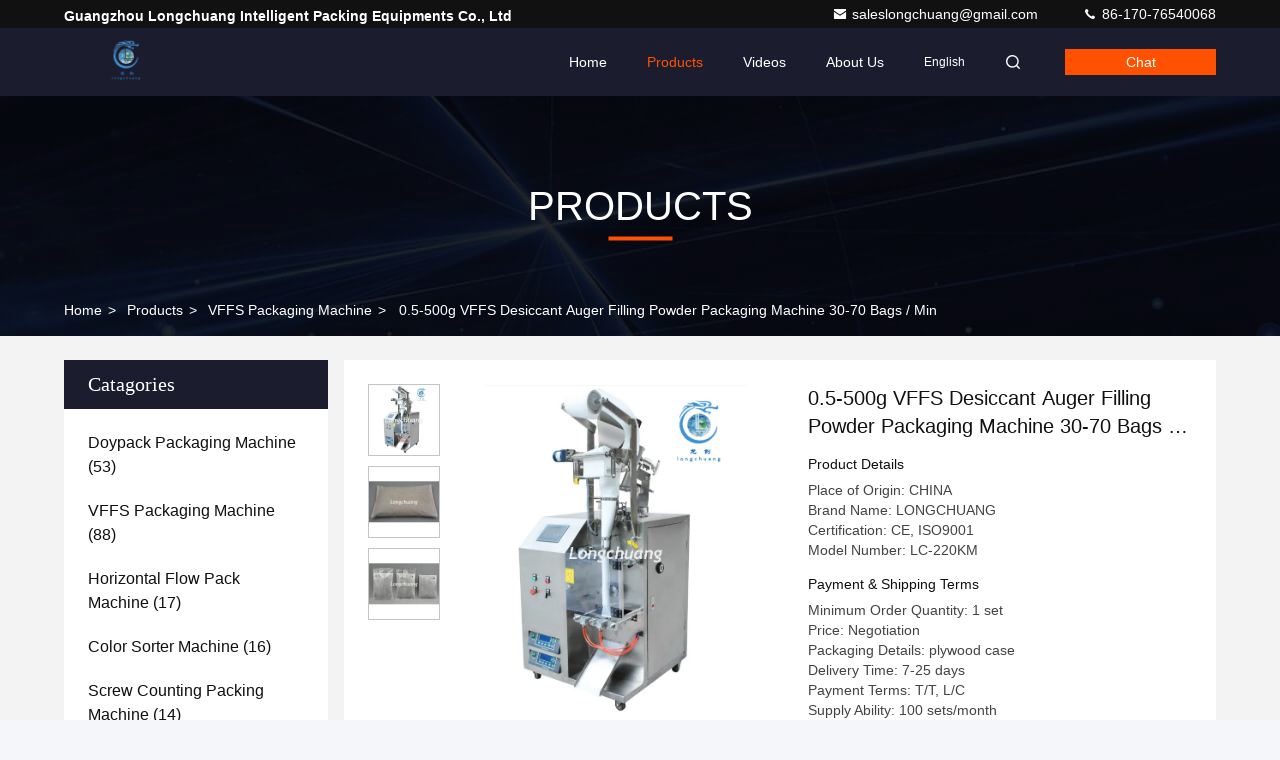

--- FILE ---
content_type: text/html
request_url: https://www.automatedpackingmachine.com/sale-41009925-0-5-500g-vffs-desiccant-auger-filling-powder-packaging-machine-30-70-bags-min.html
body_size: 35755
content:

<!DOCTYPE html>
<html lang="en">
<head>
	<meta charset="utf-8">
	<meta http-equiv="X-UA-Compatible" content="IE=edge">
	<meta name="viewport" content="width=device-width, initial-scale=1, maximum-scale=1, minimum-scale=1" />
    <title>0.5-500g VFFS Desiccant Auger Filling Powder Packaging Machine 30-70 Bags / Min</title>
    <meta name="keywords" content="500g VFFS Powder Packaging Machine, Powder Packaging Machine 70 Bags / Min, VFFS Packaging Machine" />
    <meta name="description" content="High quality 0.5-500g VFFS Desiccant Auger Filling Powder Packaging Machine 30-70 Bags / Min from China, China's leading product market 500g VFFS Powder Packaging Machine product, with strict quality control Powder Packaging Machine 70 Bags / Min factories, producing high quality Powder Packaging Machine 70 Bags / Min Products." />
     <link rel='preload'
					  href=/photo/automatedpackingmachine/sitetpl/style/commonV2.css?ver=1764059298 as='style'><link type='text/css' rel='stylesheet'
					  href=/photo/automatedpackingmachine/sitetpl/style/commonV2.css?ver=1764059298 media='all'><meta property="og:title" content="0.5-500g VFFS Desiccant Auger Filling Powder Packaging Machine 30-70 Bags / Min" />
<meta property="og:description" content="High quality 0.5-500g VFFS Desiccant Auger Filling Powder Packaging Machine 30-70 Bags / Min from China, China's leading product market 500g VFFS Powder Packaging Machine product, with strict quality control Powder Packaging Machine 70 Bags / Min factories, producing high quality Powder Packaging Machine 70 Bags / Min Products." />
<meta property="og:type" content="product" />
<meta property="og:availability" content="instock" />
<meta property="og:site_name" content="Guangzhou Longchuang Intelligent Packing Equipments Co., Ltd" />
<meta property="og:url" content="https://www.automatedpackingmachine.com/sale-41009925-0-5-500g-vffs-desiccant-auger-filling-powder-packaging-machine-30-70-bags-min.html" />
<meta property="og:image" content="https://www.automatedpackingmachine.com/photo/ps159866901-0_5_500g_vffs_desiccant_auger_filling_powder_packaging_machine_30_70_bags_min.jpg" />
<link rel="canonical" href="https://www.automatedpackingmachine.com/sale-41009925-0-5-500g-vffs-desiccant-auger-filling-powder-packaging-machine-30-70-bags-min.html" />
<link rel="stylesheet" type="text/css" href="/js/guidefirstcommon.css" />
<link rel="stylesheet" type="text/css" href="/js/guidecommon_99709.css" />
<style type="text/css">
/*<![CDATA[*/
.consent__cookie {position: fixed;top: 0;left: 0;width: 100%;height: 0%;z-index: 100000;}.consent__cookie_bg {position: fixed;top: 0;left: 0;width: 100%;height: 100%;background: #000;opacity: .6;display: none }.consent__cookie_rel {position: fixed;bottom:0;left: 0;width: 100%;background: #fff;display: -webkit-box;display: -ms-flexbox;display: flex;flex-wrap: wrap;padding: 24px 80px;-webkit-box-sizing: border-box;box-sizing: border-box;-webkit-box-pack: justify;-ms-flex-pack: justify;justify-content: space-between;-webkit-transition: all ease-in-out .3s;transition: all ease-in-out .3s }.consent__close {position: absolute;top: 20px;right: 20px;cursor: pointer }.consent__close svg {fill: #777 }.consent__close:hover svg {fill: #000 }.consent__cookie_box {flex: 1;word-break: break-word;}.consent__warm {color: #777;font-size: 16px;margin-bottom: 12px;line-height: 19px }.consent__title {color: #333;font-size: 20px;font-weight: 600;margin-bottom: 12px;line-height: 23px }.consent__itxt {color: #333;font-size: 14px;margin-bottom: 12px;display: -webkit-box;display: -ms-flexbox;display: flex;-webkit-box-align: center;-ms-flex-align: center;align-items: center }.consent__itxt i {display: -webkit-inline-box;display: -ms-inline-flexbox;display: inline-flex;width: 28px;height: 28px;border-radius: 50%;background: #e0f9e9;margin-right: 8px;-webkit-box-align: center;-ms-flex-align: center;align-items: center;-webkit-box-pack: center;-ms-flex-pack: center;justify-content: center }.consent__itxt svg {fill: #3ca860 }.consent__txt {color: #a6a6a6;font-size: 14px;margin-bottom: 8px;line-height: 17px }.consent__btns {display: -webkit-box;display: -ms-flexbox;display: flex;-webkit-box-orient: vertical;-webkit-box-direction: normal;-ms-flex-direction: column;flex-direction: column;-webkit-box-pack: center;-ms-flex-pack: center;justify-content: center;flex-shrink: 0;}.consent__btn {width: 280px;height: 40px;line-height: 40px;text-align: center;background: #3ca860;color: #fff;border-radius: 4px;margin: 8px 0;-webkit-box-sizing: border-box;box-sizing: border-box;cursor: pointer;font-size:14px}.consent__btn:hover {background: #00823b }.consent__btn.empty {color: #3ca860;border: 1px solid #3ca860;background: #fff }.consent__btn.empty:hover {background: #3ca860;color: #fff }.open .consent__cookie_bg {display: block }.open .consent__cookie_rel {bottom: 0 }@media (max-width: 760px) {.consent__btns {width: 100%;align-items: center;}.consent__cookie_rel {padding: 20px 24px }}.consent__cookie.open {display: block;}.consent__cookie {display: none;}
/*]]>*/
</style>
<style type="text/css">
/*<![CDATA[*/
@media only screen and (max-width:640px){.contact_now_dialog .content-wrap .desc{background-image:url(/images/cta_images/bg_s.png) !important}}.contact_now_dialog .content-wrap .content-wrap_header .cta-close{background-image:url(/images/cta_images/sprite.png) !important}.contact_now_dialog .content-wrap .desc{background-image:url(/images/cta_images/bg_l.png) !important}.contact_now_dialog .content-wrap .cta-btn i{background-image:url(/images/cta_images/sprite.png) !important}.contact_now_dialog .content-wrap .head-tip img{content:url(/images/cta_images/cta_contact_now.png) !important}.cusim{background-image:url(/images/imicon/im.svg) !important}.cuswa{background-image:url(/images/imicon/wa.png) !important}.cusall{background-image:url(/images/imicon/allchat.svg) !important}
/*]]>*/
</style>
<script type="text/javascript" src="/js/guidefirstcommon.js"></script>
<script type="text/javascript">
/*<![CDATA[*/
window.isvideotpl = 2;window.detailurl = '';
var colorUrl = '';var isShowGuide = 2;var showGuideColor = 0;var im_appid = 10003;var im_msg="Good day, what product are you looking for?";

var cta_cid = 256170;var use_defaulProductInfo = 1;var cta_pid = 41009925;var test_company = 0;var webim_domain = '';var company_type = 0;var cta_equipment = 'pc'; var setcookie = 'setwebimCookie(93232,41009925,0)'; var whatsapplink = "https://wa.me/8615918821136?text=Hi%2C+I%27m+interested+in+0.5-500g+VFFS+Desiccant+Auger+Filling+Powder+Packaging+Machine+30-70+Bags+%2F+Min."; function insertMeta(){var str = '<meta name="mobile-web-app-capable" content="yes" /><meta name="viewport" content="width=device-width, initial-scale=1.0" />';document.head.insertAdjacentHTML('beforeend',str);} var element = document.querySelector('a.footer_webim_a[href="/webim/webim_tab.html"]');if (element) {element.parentNode.removeChild(element);}

var colorUrl = '';
var aisearch = 0;
var selfUrl = '';
window.playerReportUrl='/vod/view_count/report';
var query_string = ["Products","Detail"];
var g_tp = '';
var customtplcolor = 99709;
var str_chat = 'chat';
				var str_call_now = 'call now';
var str_chat_now = 'chat now';
var str_contact1 = 'Get Best Price';var str_chat_lang='english';var str_contact2 = 'Get Price';var str_contact2 = 'Best Price';var str_contact = 'Contact';
window.predomainsub = "";
/*]]>*/
</script>
</head>
<body>
<img src="/logo.gif" style="display:none" alt="logo"/>
<a style="display: none!important;" title="Guangzhou Longchuang Intelligent Packing Equipments Co., Ltd" class="float-inquiry" href="/contactnow.html" onclick='setinquiryCookie("{\"showproduct\":1,\"pid\":\"41009925\",\"name\":\"0.5-500g VFFS Desiccant Auger Filling Powder Packaging Machine 30-70 Bags \\/ Min\",\"source_url\":\"\\/sale-41009925-0-5-500g-vffs-desiccant-auger-filling-powder-packaging-machine-30-70-bags-min.html\",\"picurl\":\"\\/photo\\/pd159866901-0_5_500g_vffs_desiccant_auger_filling_powder_packaging_machine_30_70_bags_min.jpg\",\"propertyDetail\":[[\"Usage\",\"0.5-500g Silica Gel Non Woven Bag Ultrasonic Vffs Packaging Machine\"],[\"Application\",\"Food, Chemical, Medical, Commodity, Beverage\"],[\"Condition\",\"VFFS Desiccant Packaging Machine: Ultrasonic Sealing\\/Touch Screen\\/PLC Control\"],[\"Driven Type\",\"Pneumatic, electric\"]],\"company_name\":null,\"picurl_c\":\"\\/photo\\/pc159866901-0_5_500g_vffs_desiccant_auger_filling_powder_packaging_machine_30_70_bags_min.jpg\",\"price\":\"Negotiation\",\"username\":\"Jenifer Lee\",\"viewTime\":\"Last Login : 4 hours 12 minutes ago\",\"subject\":\"Can you supply 0.5-500g VFFS Desiccant Auger Filling Powder Packaging Machine 30-70 Bags \\/ Min for us\",\"countrycode\":\"\"}");'></a>
<script>
var originProductInfo = '';
var originProductInfo = {"showproduct":1,"pid":"41009925","name":"0.5-500g VFFS Desiccant Auger Filling Powder Packaging Machine 30-70 Bags \/ Min","source_url":"\/sale-41009925-0-5-500g-vffs-desiccant-auger-filling-powder-packaging-machine-30-70-bags-min.html","picurl":"\/photo\/pd159866901-0_5_500g_vffs_desiccant_auger_filling_powder_packaging_machine_30_70_bags_min.jpg","propertyDetail":[["Usage","0.5-500g Silica Gel Non Woven Bag Ultrasonic Vffs Packaging Machine"],["Application","Food, Chemical, Medical, Commodity, Beverage"],["Condition","VFFS Desiccant Packaging Machine: Ultrasonic Sealing\/Touch Screen\/PLC Control"],["Driven Type","Pneumatic, electric"]],"company_name":null,"picurl_c":"\/photo\/pc159866901-0_5_500g_vffs_desiccant_auger_filling_powder_packaging_machine_30_70_bags_min.jpg","price":"Negotiation","username":"Jenifer Lee","viewTime":"Last Login : 10 hours 12 minutes ago","subject":"How much for your 0.5-500g VFFS Desiccant Auger Filling Powder Packaging Machine 30-70 Bags \/ Min","countrycode":""};
var save_url = "/contactsave.html";
var update_url = "/updateinquiry.html";
var productInfo = {};
var defaulProductInfo = {};
var myDate = new Date();
var curDate = myDate.getFullYear()+'-'+(parseInt(myDate.getMonth())+1)+'-'+myDate.getDate();
var message = '';
var default_pop = 1;
var leaveMessageDialog = document.getElementsByClassName('leave-message-dialog')[0]; // 获取弹层
var _$$ = function (dom) {
    return document.querySelectorAll(dom);
};
resInfo = originProductInfo;
resInfo['name'] = resInfo['name'] || '';
defaulProductInfo.pid = resInfo['pid'];
defaulProductInfo.productName = resInfo['name'] ?? '';
defaulProductInfo.productInfo = resInfo['propertyDetail'];
defaulProductInfo.productImg = resInfo['picurl_c'];
defaulProductInfo.subject = resInfo['subject'] ?? '';
defaulProductInfo.productImgAlt = resInfo['name'] ?? '';
var inquirypopup_tmp = 1;
var message = 'Dear,'+'\r\n'+"I am interested in"+' '+trim(resInfo['name'])+", could you send me more details such as type, size, MOQ, material, etc."+'\r\n'+"Thanks!"+'\r\n'+"Waiting for your reply.";
var message_1 = 'Dear,'+'\r\n'+"I am interested in"+' '+trim(resInfo['name'])+", could you send me more details such as type, size, MOQ, material, etc."+'\r\n'+"Thanks!"+'\r\n'+"Waiting for your reply.";
var message_2 = 'Hello,'+'\r\n'+"I am looking for"+' '+trim(resInfo['name'])+", please send me the price, specification and picture."+'\r\n'+"Your swift response will be highly appreciated."+'\r\n'+"Feel free to contact me for more information."+'\r\n'+"Thanks a lot.";
var message_3 = 'Hello,'+'\r\n'+trim(resInfo['name'])+' '+"meets my expectations."+'\r\n'+"Please give me the best price and some other product information."+'\r\n'+"Feel free to contact me via my mail."+'\r\n'+"Thanks a lot.";
var message_5 = 'Hi there,'+'\r\n'+"I am very interested in your"+' '+trim(resInfo['name'])+'.'+'\r\n'+"Please send me your product details."+'\r\n'+"Looking forward to your quick reply."+'\r\n'+"Feel free to contact me by mail."+'\r\n'+"Regards!";
var message_4 = 'Dear,'+'\r\n'+"What is the FOB price on your"+' '+trim(resInfo['name'])+'?'+'\r\n'+"Which is the nearest port name?"+'\r\n'+"Please reply me as soon as possible, it would be better to share further information."+'\r\n'+"Regards!";
var message_6 = 'Dear,'+'\r\n'+"Please provide us with information about your"+' '+trim(resInfo['name'])+", such as type, size, material, and of course the best price."+'\r\n'+"Looking forward to your quick reply."+'\r\n'+"Thank you!";
var message_7 = 'Dear,'+'\r\n'+"Can you supply"+' '+trim(resInfo['name'])+" for us?"+'\r\n'+"First we want a price list and some product details."+'\r\n'+"I hope to get reply asap and look forward to cooperation."+'\r\n'+"Thank you very much.";
var message_8 = 'hi,'+'\r\n'+"I am looking for"+' '+trim(resInfo['name'])+", please give me some more detailed product information."+'\r\n'+"I look forward to your reply."+'\r\n'+"Thank you!";
var message_9 = 'Hello,'+'\r\n'+"Your"+' '+trim(resInfo['name'])+" meets my requirements very well."+'\r\n'+"Please send me the price, specification, and similar model will be OK."+'\r\n'+"Feel free to chat with me."+'\r\n'+"Thanks!";
var message_10 = 'Dear,'+'\r\n'+"I want to know more about the details and quotation of"+' '+trim(resInfo['name'])+'.'+'\r\n'+"Feel free to contact me."+'\r\n'+"Regards!";

var r = getRandom(1,10);

defaulProductInfo.message = eval("message_"+r);
    defaulProductInfo.message = eval("message_"+r);
        var mytAjax = {

    post: function(url, data, fn) {
        var xhr = new XMLHttpRequest();
        xhr.open("POST", url, true);
        xhr.setRequestHeader("Content-Type", "application/x-www-form-urlencoded;charset=UTF-8");
        xhr.setRequestHeader("X-Requested-With", "XMLHttpRequest");
        xhr.setRequestHeader('Content-Type','text/plain;charset=UTF-8');
        xhr.onreadystatechange = function() {
            if(xhr.readyState == 4 && (xhr.status == 200 || xhr.status == 304)) {
                fn.call(this, xhr.responseText);
            }
        };
        xhr.send(data);
    },

    postform: function(url, data, fn) {
        var xhr = new XMLHttpRequest();
        xhr.open("POST", url, true);
        xhr.setRequestHeader("X-Requested-With", "XMLHttpRequest");
        xhr.onreadystatechange = function() {
            if(xhr.readyState == 4 && (xhr.status == 200 || xhr.status == 304)) {
                fn.call(this, xhr.responseText);
            }
        };
        xhr.send(data);
    }
};
/*window.onload = function(){
    leaveMessageDialog = document.getElementsByClassName('leave-message-dialog')[0];
    if (window.localStorage.recordDialogStatus=='undefined' || (window.localStorage.recordDialogStatus!='undefined' && window.localStorage.recordDialogStatus != curDate)) {
        setTimeout(function(){
            if(parseInt(inquirypopup_tmp%10) == 1){
                creatDialog(defaulProductInfo, 1);
            }
        }, 6000);
    }
};*/
function trim(str)
{
    str = str.replace(/(^\s*)/g,"");
    return str.replace(/(\s*$)/g,"");
};
function getRandom(m,n){
    var num = Math.floor(Math.random()*(m - n) + n);
    return num;
};
function strBtn(param) {

    var starattextarea = document.getElementById("textareamessage").value.length;
    var email = document.getElementById("startEmail").value;

    var default_tip = document.querySelectorAll(".watermark_container").length;
    if (20 < starattextarea && starattextarea < 3000) {
        if(default_tip>0){
            document.getElementById("textareamessage1").parentNode.parentNode.nextElementSibling.style.display = "none";
        }else{
            document.getElementById("textareamessage1").parentNode.nextElementSibling.style.display = "none";
        }

    } else {
        if(default_tip>0){
            document.getElementById("textareamessage1").parentNode.parentNode.nextElementSibling.style.display = "block";
        }else{
            document.getElementById("textareamessage1").parentNode.nextElementSibling.style.display = "block";
        }

        return;
    }

    // var re = /^([a-zA-Z0-9_-])+@([a-zA-Z0-9_-])+\.([a-zA-Z0-9_-])+/i;/*邮箱不区分大小写*/
    var re = /^[a-zA-Z0-9][\w-]*(\.?[\w-]+)*@[a-zA-Z0-9-]+(\.[a-zA-Z0-9]+)+$/i;
    if (!re.test(email)) {
        document.getElementById("startEmail").nextElementSibling.style.display = "block";
        return;
    } else {
        document.getElementById("startEmail").nextElementSibling.style.display = "none";
    }

    var subject = document.getElementById("pop_subject").value;
    var pid = document.getElementById("pop_pid").value;
    var message = document.getElementById("textareamessage").value;
    var sender_email = document.getElementById("startEmail").value;
    var tel = '';
    if (document.getElementById("tel0") != undefined && document.getElementById("tel0") != '')
        tel = document.getElementById("tel0").value;
    var form_serialize = '&tel='+tel;

    form_serialize = form_serialize.replace(/\+/g, "%2B");
    mytAjax.post(save_url,"pid="+pid+"&subject="+subject+"&email="+sender_email+"&message="+(message)+form_serialize,function(res){
        var mes = JSON.parse(res);
        if(mes.status == 200){
            var iid = mes.iid;
            document.getElementById("pop_iid").value = iid;
            document.getElementById("pop_uuid").value = mes.uuid;

            if(typeof gtag_report_conversion === "function"){
                gtag_report_conversion();//执行统计js代码
            }
            if(typeof fbq === "function"){
                fbq('track','Purchase');//执行统计js代码
            }
        }
    });
    for (var index = 0; index < document.querySelectorAll(".dialog-content-pql").length; index++) {
        document.querySelectorAll(".dialog-content-pql")[index].style.display = "none";
    };
    $('#idphonepql').val(tel);
    document.getElementById("dialog-content-pql-id").style.display = "block";
    ;
};
function twoBtnOk(param) {

    var selectgender = document.getElementById("Mr").innerHTML;
    var iid = document.getElementById("pop_iid").value;
    var sendername = document.getElementById("idnamepql").value;
    var senderphone = document.getElementById("idphonepql").value;
    var sendercname = document.getElementById("idcompanypql").value;
    var uuid = document.getElementById("pop_uuid").value;
    var gender = 2;
    if(selectgender == 'Mr.') gender = 0;
    if(selectgender == 'Mrs.') gender = 1;
    var pid = document.getElementById("pop_pid").value;
    var form_serialize = '';

        form_serialize = form_serialize.replace(/\+/g, "%2B");

    mytAjax.post(update_url,"iid="+iid+"&gender="+gender+"&uuid="+uuid+"&name="+(sendername)+"&tel="+(senderphone)+"&company="+(sendercname)+form_serialize,function(res){});

    for (var index = 0; index < document.querySelectorAll(".dialog-content-pql").length; index++) {
        document.querySelectorAll(".dialog-content-pql")[index].style.display = "none";
    };
    document.getElementById("dialog-content-pql-ok").style.display = "block";

};
function toCheckMust(name) {
    $('#'+name+'error').hide();
}
function handClidk(param) {
    var starattextarea = document.getElementById("textareamessage1").value.length;
    var email = document.getElementById("startEmail1").value;
    var default_tip = document.querySelectorAll(".watermark_container").length;
    if (20 < starattextarea && starattextarea < 3000) {
        if(default_tip>0){
            document.getElementById("textareamessage1").parentNode.parentNode.nextElementSibling.style.display = "none";
        }else{
            document.getElementById("textareamessage1").parentNode.nextElementSibling.style.display = "none";
        }

    } else {
        if(default_tip>0){
            document.getElementById("textareamessage1").parentNode.parentNode.nextElementSibling.style.display = "block";
        }else{
            document.getElementById("textareamessage1").parentNode.nextElementSibling.style.display = "block";
        }

        return;
    }

    // var re = /^([a-zA-Z0-9_-])+@([a-zA-Z0-9_-])+\.([a-zA-Z0-9_-])+/i;
    var re = /^[a-zA-Z0-9][\w-]*(\.?[\w-]+)*@[a-zA-Z0-9-]+(\.[a-zA-Z0-9]+)+$/i;
    if (!re.test(email)) {
        document.getElementById("startEmail1").nextElementSibling.style.display = "block";
        return;
    } else {
        document.getElementById("startEmail1").nextElementSibling.style.display = "none";
    }

    var subject = document.getElementById("pop_subject").value;
    var pid = document.getElementById("pop_pid").value;
    var message = document.getElementById("textareamessage1").value;
    var sender_email = document.getElementById("startEmail1").value;
    var form_serialize = tel = '';
    if (document.getElementById("tel1") != undefined && document.getElementById("tel1") != '')
        tel = document.getElementById("tel1").value;
        mytAjax.post(save_url,"email="+sender_email+"&tel="+tel+"&pid="+pid+"&message="+message+"&subject="+subject+form_serialize,function(res){

        var mes = JSON.parse(res);
        if(mes.status == 200){
            var iid = mes.iid;
            document.getElementById("pop_iid").value = iid;
            document.getElementById("pop_uuid").value = mes.uuid;
            if(typeof gtag_report_conversion === "function"){
                gtag_report_conversion();//执行统计js代码
            }
        }

    });
    for (var index = 0; index < document.querySelectorAll(".dialog-content-pql").length; index++) {
        document.querySelectorAll(".dialog-content-pql")[index].style.display = "none";
    };
    $('#idphonepql').val(tel);
    document.getElementById("dialog-content-pql-id").style.display = "block";

};
window.addEventListener('load', function () {
    $('.checkbox-wrap label').each(function(){
        if($(this).find('input').prop('checked')){
            $(this).addClass('on')
        }else {
            $(this).removeClass('on')
        }
    })
    $(document).on('click', '.checkbox-wrap label' , function(ev){
        if (ev.target.tagName.toUpperCase() != 'INPUT') {
            $(this).toggleClass('on')
        }
    })
})

function hand_video(pdata) {
    data = JSON.parse(pdata);
    productInfo.productName = data.productName;
    productInfo.productInfo = data.productInfo;
    productInfo.productImg = data.productImg;
    productInfo.subject = data.subject;

    var message = 'Dear,'+'\r\n'+"I am interested in"+' '+trim(data.productName)+", could you send me more details such as type, size, quantity, material, etc."+'\r\n'+"Thanks!"+'\r\n'+"Waiting for your reply.";

    var message = 'Dear,'+'\r\n'+"I am interested in"+' '+trim(data.productName)+", could you send me more details such as type, size, MOQ, material, etc."+'\r\n'+"Thanks!"+'\r\n'+"Waiting for your reply.";
    var message_1 = 'Dear,'+'\r\n'+"I am interested in"+' '+trim(data.productName)+", could you send me more details such as type, size, MOQ, material, etc."+'\r\n'+"Thanks!"+'\r\n'+"Waiting for your reply.";
    var message_2 = 'Hello,'+'\r\n'+"I am looking for"+' '+trim(data.productName)+", please send me the price, specification and picture."+'\r\n'+"Your swift response will be highly appreciated."+'\r\n'+"Feel free to contact me for more information."+'\r\n'+"Thanks a lot.";
    var message_3 = 'Hello,'+'\r\n'+trim(data.productName)+' '+"meets my expectations."+'\r\n'+"Please give me the best price and some other product information."+'\r\n'+"Feel free to contact me via my mail."+'\r\n'+"Thanks a lot.";

    var message_4 = 'Dear,'+'\r\n'+"What is the FOB price on your"+' '+trim(data.productName)+'?'+'\r\n'+"Which is the nearest port name?"+'\r\n'+"Please reply me as soon as possible, it would be better to share further information."+'\r\n'+"Regards!";
    var message_5 = 'Hi there,'+'\r\n'+"I am very interested in your"+' '+trim(data.productName)+'.'+'\r\n'+"Please send me your product details."+'\r\n'+"Looking forward to your quick reply."+'\r\n'+"Feel free to contact me by mail."+'\r\n'+"Regards!";

    var message_6 = 'Dear,'+'\r\n'+"Please provide us with information about your"+' '+trim(data.productName)+", such as type, size, material, and of course the best price."+'\r\n'+"Looking forward to your quick reply."+'\r\n'+"Thank you!";
    var message_7 = 'Dear,'+'\r\n'+"Can you supply"+' '+trim(data.productName)+" for us?"+'\r\n'+"First we want a price list and some product details."+'\r\n'+"I hope to get reply asap and look forward to cooperation."+'\r\n'+"Thank you very much.";
    var message_8 = 'hi,'+'\r\n'+"I am looking for"+' '+trim(data.productName)+", please give me some more detailed product information."+'\r\n'+"I look forward to your reply."+'\r\n'+"Thank you!";
    var message_9 = 'Hello,'+'\r\n'+"Your"+' '+trim(data.productName)+" meets my requirements very well."+'\r\n'+"Please send me the price, specification, and similar model will be OK."+'\r\n'+"Feel free to chat with me."+'\r\n'+"Thanks!";
    var message_10 = 'Dear,'+'\r\n'+"I want to know more about the details and quotation of"+' '+trim(data.productName)+'.'+'\r\n'+"Feel free to contact me."+'\r\n'+"Regards!";

    var r = getRandom(1,10);

    productInfo.message = eval("message_"+r);
            if(parseInt(inquirypopup_tmp/10) == 1){
        productInfo.message = "";
    }
    productInfo.pid = data.pid;
    creatDialog(productInfo, 2);
};

function handDialog(pdata) {
    data = JSON.parse(pdata);
    productInfo.productName = data.productName;
    productInfo.productInfo = data.productInfo;
    productInfo.productImg = data.productImg;
    productInfo.subject = data.subject;

    var message = 'Dear,'+'\r\n'+"I am interested in"+' '+trim(data.productName)+", could you send me more details such as type, size, quantity, material, etc."+'\r\n'+"Thanks!"+'\r\n'+"Waiting for your reply.";

    var message = 'Dear,'+'\r\n'+"I am interested in"+' '+trim(data.productName)+", could you send me more details such as type, size, MOQ, material, etc."+'\r\n'+"Thanks!"+'\r\n'+"Waiting for your reply.";
    var message_1 = 'Dear,'+'\r\n'+"I am interested in"+' '+trim(data.productName)+", could you send me more details such as type, size, MOQ, material, etc."+'\r\n'+"Thanks!"+'\r\n'+"Waiting for your reply.";
    var message_2 = 'Hello,'+'\r\n'+"I am looking for"+' '+trim(data.productName)+", please send me the price, specification and picture."+'\r\n'+"Your swift response will be highly appreciated."+'\r\n'+"Feel free to contact me for more information."+'\r\n'+"Thanks a lot.";
    var message_3 = 'Hello,'+'\r\n'+trim(data.productName)+' '+"meets my expectations."+'\r\n'+"Please give me the best price and some other product information."+'\r\n'+"Feel free to contact me via my mail."+'\r\n'+"Thanks a lot.";

    var message_4 = 'Dear,'+'\r\n'+"What is the FOB price on your"+' '+trim(data.productName)+'?'+'\r\n'+"Which is the nearest port name?"+'\r\n'+"Please reply me as soon as possible, it would be better to share further information."+'\r\n'+"Regards!";
    var message_5 = 'Hi there,'+'\r\n'+"I am very interested in your"+' '+trim(data.productName)+'.'+'\r\n'+"Please send me your product details."+'\r\n'+"Looking forward to your quick reply."+'\r\n'+"Feel free to contact me by mail."+'\r\n'+"Regards!";
        var message_6 = 'Dear,'+'\r\n'+"Please provide us with information about your"+' '+trim(data.productName)+", such as type, size, material, and of course the best price."+'\r\n'+"Looking forward to your quick reply."+'\r\n'+"Thank you!";
    var message_7 = 'Dear,'+'\r\n'+"Can you supply"+' '+trim(data.productName)+" for us?"+'\r\n'+"First we want a price list and some product details."+'\r\n'+"I hope to get reply asap and look forward to cooperation."+'\r\n'+"Thank you very much.";
    var message_8 = 'hi,'+'\r\n'+"I am looking for"+' '+trim(data.productName)+", please give me some more detailed product information."+'\r\n'+"I look forward to your reply."+'\r\n'+"Thank you!";
    var message_9 = 'Hello,'+'\r\n'+"Your"+' '+trim(data.productName)+" meets my requirements very well."+'\r\n'+"Please send me the price, specification, and similar model will be OK."+'\r\n'+"Feel free to chat with me."+'\r\n'+"Thanks!";
    var message_10 = 'Dear,'+'\r\n'+"I want to know more about the details and quotation of"+' '+trim(data.productName)+'.'+'\r\n'+"Feel free to contact me."+'\r\n'+"Regards!";

    var r = getRandom(1,10);
    productInfo.message = eval("message_"+r);
            if(parseInt(inquirypopup_tmp/10) == 1){
        productInfo.message = "";
    }
    productInfo.pid = data.pid;
    creatDialog(productInfo, 2);
};

function closepql(param) {

    leaveMessageDialog.style.display = 'none';
};

function closepql2(param) {

    for (var index = 0; index < document.querySelectorAll(".dialog-content-pql").length; index++) {
        document.querySelectorAll(".dialog-content-pql")[index].style.display = "none";
    };
    document.getElementById("dialog-content-pql-ok").style.display = "block";
};

function decodeHtmlEntities(str) {
    var tempElement = document.createElement('div');
    tempElement.innerHTML = str;
    return tempElement.textContent || tempElement.innerText || '';
}

function initProduct(productInfo,type){

    productInfo.productName = decodeHtmlEntities(productInfo.productName);
    productInfo.message = decodeHtmlEntities(productInfo.message);

    leaveMessageDialog = document.getElementsByClassName('leave-message-dialog')[0];
    leaveMessageDialog.style.display = "block";
    if(type == 3){
        var popinquiryemail = document.getElementById("popinquiryemail").value;
        _$$("#startEmail1")[0].value = popinquiryemail;
    }else{
        _$$("#startEmail1")[0].value = "";
    }
    _$$("#startEmail")[0].value = "";
    _$$("#idnamepql")[0].value = "";
    _$$("#idphonepql")[0].value = "";
    _$$("#idcompanypql")[0].value = "";

    _$$("#pop_pid")[0].value = productInfo.pid;
    _$$("#pop_subject")[0].value = productInfo.subject;
    
    if(parseInt(inquirypopup_tmp/10) == 1){
        productInfo.message = "";
    }

    _$$("#textareamessage1")[0].value = productInfo.message;
    _$$("#textareamessage")[0].value = productInfo.message;

    _$$("#dialog-content-pql-id .titlep")[0].innerHTML = productInfo.productName;
    _$$("#dialog-content-pql-id img")[0].setAttribute("src", productInfo.productImg);
    _$$("#dialog-content-pql-id img")[0].setAttribute("alt", productInfo.productImgAlt);

    _$$("#dialog-content-pql-id-hand img")[0].setAttribute("src", productInfo.productImg);
    _$$("#dialog-content-pql-id-hand img")[0].setAttribute("alt", productInfo.productImgAlt);
    _$$("#dialog-content-pql-id-hand .titlep")[0].innerHTML = productInfo.productName;

    if (productInfo.productInfo.length > 0) {
        var ul2, ul;
        ul = document.createElement("ul");
        for (var index = 0; index < productInfo.productInfo.length; index++) {
            var el = productInfo.productInfo[index];
            var li = document.createElement("li");
            var span1 = document.createElement("span");
            span1.innerHTML = el[0] + ":";
            var span2 = document.createElement("span");
            span2.innerHTML = el[1];
            li.appendChild(span1);
            li.appendChild(span2);
            ul.appendChild(li);

        }
        ul2 = ul.cloneNode(true);
        if (type === 1) {
            _$$("#dialog-content-pql-id .left")[0].replaceChild(ul, _$$("#dialog-content-pql-id .left ul")[0]);
        } else {
            _$$("#dialog-content-pql-id-hand .left")[0].replaceChild(ul2, _$$("#dialog-content-pql-id-hand .left ul")[0]);
            _$$("#dialog-content-pql-id .left")[0].replaceChild(ul, _$$("#dialog-content-pql-id .left ul")[0]);
        }
    };
    for (var index = 0; index < _$$("#dialog-content-pql-id .right ul li").length; index++) {
        _$$("#dialog-content-pql-id .right ul li")[index].addEventListener("click", function (params) {
            _$$("#dialog-content-pql-id .right #Mr")[0].innerHTML = this.innerHTML
        }, false)

    };

};
function closeInquiryCreateDialog() {
    document.getElementById("xuanpan_dialog_box_pql").style.display = "none";
};
function showInquiryCreateDialog() {
    document.getElementById("xuanpan_dialog_box_pql").style.display = "block";
};
function submitPopInquiry(){
    var message = document.getElementById("inquiry_message").value;
    var email = document.getElementById("inquiry_email").value;
    var subject = defaulProductInfo.subject;
    var pid = defaulProductInfo.pid;
    if (email === undefined) {
        showInquiryCreateDialog();
        document.getElementById("inquiry_email").style.border = "1px solid red";
        return false;
    };
    if (message === undefined) {
        showInquiryCreateDialog();
        document.getElementById("inquiry_message").style.border = "1px solid red";
        return false;
    };
    if (email.search(/^\w+((-\w+)|(\.\w+))*\@[A-Za-z0-9]+((\.|-)[A-Za-z0-9]+)*\.[A-Za-z0-9]+$/) == -1) {
        document.getElementById("inquiry_email").style.border= "1px solid red";
        showInquiryCreateDialog();
        return false;
    } else {
        document.getElementById("inquiry_email").style.border= "";
    };
    if (message.length < 20 || message.length >3000) {
        showInquiryCreateDialog();
        document.getElementById("inquiry_message").style.border = "1px solid red";
        return false;
    } else {
        document.getElementById("inquiry_message").style.border = "";
    };
    var tel = '';
    if (document.getElementById("tel") != undefined && document.getElementById("tel") != '')
        tel = document.getElementById("tel").value;

    mytAjax.post(save_url,"pid="+pid+"&subject="+subject+"&email="+email+"&message="+(message)+'&tel='+tel,function(res){
        var mes = JSON.parse(res);
        if(mes.status == 200){
            var iid = mes.iid;
            document.getElementById("pop_iid").value = iid;
            document.getElementById("pop_uuid").value = mes.uuid;

        }
    });
    initProduct(defaulProductInfo);
    for (var index = 0; index < document.querySelectorAll(".dialog-content-pql").length; index++) {
        document.querySelectorAll(".dialog-content-pql")[index].style.display = "none";
    };
    $('#idphonepql').val(tel);
    document.getElementById("dialog-content-pql-id").style.display = "block";

};

//带附件上传
function submitPopInquiryfile(email_id,message_id,check_sort,name_id,phone_id,company_id,attachments){

    if(typeof(check_sort) == 'undefined'){
        check_sort = 0;
    }
    var message = document.getElementById(message_id).value;
    var email = document.getElementById(email_id).value;
    var attachments = document.getElementById(attachments).value;
    if(typeof(name_id) !== 'undefined' && name_id != ""){
        var name  = document.getElementById(name_id).value;
    }
    if(typeof(phone_id) !== 'undefined' && phone_id != ""){
        var phone = document.getElementById(phone_id).value;
    }
    if(typeof(company_id) !== 'undefined' && company_id != ""){
        var company = document.getElementById(company_id).value;
    }
    var subject = defaulProductInfo.subject;
    var pid = defaulProductInfo.pid;

    if(check_sort == 0){
        if (email === undefined) {
            showInquiryCreateDialog();
            document.getElementById(email_id).style.border = "1px solid red";
            return false;
        };
        if (message === undefined) {
            showInquiryCreateDialog();
            document.getElementById(message_id).style.border = "1px solid red";
            return false;
        };

        if (email.search(/^\w+((-\w+)|(\.\w+))*\@[A-Za-z0-9]+((\.|-)[A-Za-z0-9]+)*\.[A-Za-z0-9]+$/) == -1) {
            document.getElementById(email_id).style.border= "1px solid red";
            showInquiryCreateDialog();
            return false;
        } else {
            document.getElementById(email_id).style.border= "";
        };
        if (message.length < 20 || message.length >3000) {
            showInquiryCreateDialog();
            document.getElementById(message_id).style.border = "1px solid red";
            return false;
        } else {
            document.getElementById(message_id).style.border = "";
        };
    }else{

        if (message === undefined) {
            showInquiryCreateDialog();
            document.getElementById(message_id).style.border = "1px solid red";
            return false;
        };

        if (email === undefined) {
            showInquiryCreateDialog();
            document.getElementById(email_id).style.border = "1px solid red";
            return false;
        };

        if (message.length < 20 || message.length >3000) {
            showInquiryCreateDialog();
            document.getElementById(message_id).style.border = "1px solid red";
            return false;
        } else {
            document.getElementById(message_id).style.border = "";
        };

        if (email.search(/^\w+((-\w+)|(\.\w+))*\@[A-Za-z0-9]+((\.|-)[A-Za-z0-9]+)*\.[A-Za-z0-9]+$/) == -1) {
            document.getElementById(email_id).style.border= "1px solid red";
            showInquiryCreateDialog();
            return false;
        } else {
            document.getElementById(email_id).style.border= "";
        };

    };

    mytAjax.post(save_url,"pid="+pid+"&subject="+subject+"&email="+email+"&message="+message+"&company="+company+"&attachments="+attachments,function(res){
        var mes = JSON.parse(res);
        if(mes.status == 200){
            var iid = mes.iid;
            document.getElementById("pop_iid").value = iid;
            document.getElementById("pop_uuid").value = mes.uuid;

            if(typeof gtag_report_conversion === "function"){
                gtag_report_conversion();//执行统计js代码
            }
            if(typeof fbq === "function"){
                fbq('track','Purchase');//执行统计js代码
            }
        }
    });
    initProduct(defaulProductInfo);

    if(name !== undefined && name != ""){
        _$$("#idnamepql")[0].value = name;
    }

    if(phone !== undefined && phone != ""){
        _$$("#idphonepql")[0].value = phone;
    }

    if(company !== undefined && company != ""){
        _$$("#idcompanypql")[0].value = company;
    }

    for (var index = 0; index < document.querySelectorAll(".dialog-content-pql").length; index++) {
        document.querySelectorAll(".dialog-content-pql")[index].style.display = "none";
    };
    document.getElementById("dialog-content-pql-id").style.display = "block";

};
function submitPopInquiryByParam(email_id,message_id,check_sort,name_id,phone_id,company_id){

    if(typeof(check_sort) == 'undefined'){
        check_sort = 0;
    }

    var senderphone = '';
    var message = document.getElementById(message_id).value;
    var email = document.getElementById(email_id).value;
    if(typeof(name_id) !== 'undefined' && name_id != ""){
        var name  = document.getElementById(name_id).value;
    }
    if(typeof(phone_id) !== 'undefined' && phone_id != ""){
        var phone = document.getElementById(phone_id).value;
        senderphone = phone;
    }
    if(typeof(company_id) !== 'undefined' && company_id != ""){
        var company = document.getElementById(company_id).value;
    }
    var subject = defaulProductInfo.subject;
    var pid = defaulProductInfo.pid;

    if(check_sort == 0){
        if (email === undefined) {
            showInquiryCreateDialog();
            document.getElementById(email_id).style.border = "1px solid red";
            return false;
        };
        if (message === undefined) {
            showInquiryCreateDialog();
            document.getElementById(message_id).style.border = "1px solid red";
            return false;
        };

        if (email.search(/^\w+((-\w+)|(\.\w+))*\@[A-Za-z0-9]+((\.|-)[A-Za-z0-9]+)*\.[A-Za-z0-9]+$/) == -1) {
            document.getElementById(email_id).style.border= "1px solid red";
            showInquiryCreateDialog();
            return false;
        } else {
            document.getElementById(email_id).style.border= "";
        };
        if (message.length < 20 || message.length >3000) {
            showInquiryCreateDialog();
            document.getElementById(message_id).style.border = "1px solid red";
            return false;
        } else {
            document.getElementById(message_id).style.border = "";
        };
    }else{

        if (message === undefined) {
            showInquiryCreateDialog();
            document.getElementById(message_id).style.border = "1px solid red";
            return false;
        };

        if (email === undefined) {
            showInquiryCreateDialog();
            document.getElementById(email_id).style.border = "1px solid red";
            return false;
        };

        if (message.length < 20 || message.length >3000) {
            showInquiryCreateDialog();
            document.getElementById(message_id).style.border = "1px solid red";
            return false;
        } else {
            document.getElementById(message_id).style.border = "";
        };

        if (email.search(/^\w+((-\w+)|(\.\w+))*\@[A-Za-z0-9]+((\.|-)[A-Za-z0-9]+)*\.[A-Za-z0-9]+$/) == -1) {
            document.getElementById(email_id).style.border= "1px solid red";
            showInquiryCreateDialog();
            return false;
        } else {
            document.getElementById(email_id).style.border= "";
        };

    };

    var productsku = "";
    if($("#product_sku").length > 0){
        productsku = $("#product_sku").html();
    }

    mytAjax.post(save_url,"tel="+senderphone+"&pid="+pid+"&subject="+subject+"&email="+email+"&message="+message+"&messagesku="+encodeURI(productsku),function(res){
        var mes = JSON.parse(res);
        if(mes.status == 200){
            var iid = mes.iid;
            document.getElementById("pop_iid").value = iid;
            document.getElementById("pop_uuid").value = mes.uuid;

            if(typeof gtag_report_conversion === "function"){
                gtag_report_conversion();//执行统计js代码
            }
            if(typeof fbq === "function"){
                fbq('track','Purchase');//执行统计js代码
            }
        }
    });
    initProduct(defaulProductInfo);

    if(name !== undefined && name != ""){
        _$$("#idnamepql")[0].value = name;
    }

    if(phone !== undefined && phone != ""){
        _$$("#idphonepql")[0].value = phone;
    }

    if(company !== undefined && company != ""){
        _$$("#idcompanypql")[0].value = company;
    }

    for (var index = 0; index < document.querySelectorAll(".dialog-content-pql").length; index++) {
        document.querySelectorAll(".dialog-content-pql")[index].style.display = "none";

    };
    document.getElementById("dialog-content-pql-id").style.display = "block";

};

function creat_videoDialog(productInfo, type) {

    if(type == 1){
        if(default_pop != 1){
            return false;
        }
        window.localStorage.recordDialogStatus = curDate;
    }else{
        default_pop = 0;
    }
    initProduct(productInfo, type);
    if (type === 1) {
        // 自动弹出
        for (var index = 0; index < document.querySelectorAll(".dialog-content-pql").length; index++) {

            document.querySelectorAll(".dialog-content-pql")[index].style.display = "none";
        };
        document.getElementById("dialog-content-pql").style.display = "block";
    } else {
        // 手动弹出
        for (var index = 0; index < document.querySelectorAll(".dialog-content-pql").length; index++) {
            document.querySelectorAll(".dialog-content-pql")[index].style.display = "none";
        };
        document.getElementById("dialog-content-pql-id-hand").style.display = "block";
    }
}

function creatDialog(productInfo, type) {

    if(type == 1){
        if(default_pop != 1){
            return false;
        }
        window.localStorage.recordDialogStatus = curDate;
    }else{
        default_pop = 0;
    }
    initProduct(productInfo, type);
    if (type === 1) {
        // 自动弹出
        for (var index = 0; index < document.querySelectorAll(".dialog-content-pql").length; index++) {

            document.querySelectorAll(".dialog-content-pql")[index].style.display = "none";
        };
        document.getElementById("dialog-content-pql").style.display = "block";
    } else {
        // 手动弹出
        for (var index = 0; index < document.querySelectorAll(".dialog-content-pql").length; index++) {
            document.querySelectorAll(".dialog-content-pql")[index].style.display = "none";
        };
        document.getElementById("dialog-content-pql-id-hand").style.display = "block";
    }
}

//带邮箱信息打开询盘框 emailtype=1表示带入邮箱
function openDialog(emailtype){
    var type = 2;//不带入邮箱，手动弹出
    if(emailtype == 1){
        var popinquiryemail = document.getElementById("popinquiryemail").value;
        // var re = /^([a-zA-Z0-9_-])+@([a-zA-Z0-9_-])+\.([a-zA-Z0-9_-])+/i;
        var re = /^[a-zA-Z0-9][\w-]*(\.?[\w-]+)*@[a-zA-Z0-9-]+(\.[a-zA-Z0-9]+)+$/i;
        if (!re.test(popinquiryemail)) {
            //前端提示样式;
            showInquiryCreateDialog();
            document.getElementById("popinquiryemail").style.border = "1px solid red";
            return false;
        } else {
            //前端提示样式;
        }
        var type = 3;
    }
    creatDialog(defaulProductInfo,type);
}

//上传附件
function inquiryUploadFile(){
    var fileObj = document.querySelector("#fileId").files[0];
    //构建表单数据
    var formData = new FormData();
    var filesize = fileObj.size;
    if(filesize > 10485760 || filesize == 0) {
        document.getElementById("filetips").style.display = "block";
        return false;
    }else {
        document.getElementById("filetips").style.display = "none";
    }
    formData.append('popinquiryfile', fileObj);
    document.getElementById("quotefileform").reset();
    var save_url = "/inquiryuploadfile.html";
    mytAjax.postform(save_url,formData,function(res){
        var mes = JSON.parse(res);
        if(mes.status == 200){
            document.getElementById("uploader-file-info").innerHTML = document.getElementById("uploader-file-info").innerHTML + "<span class=op>"+mes.attfile.name+"<a class=delatt id=att"+mes.attfile.id+" onclick=delatt("+mes.attfile.id+");>Delete</a></span>";
            var nowattachs = document.getElementById("attachments").value;
            if( nowattachs !== ""){
                var attachs = JSON.parse(nowattachs);
                attachs[mes.attfile.id] = mes.attfile;
            }else{
                var attachs = {};
                attachs[mes.attfile.id] = mes.attfile;
            }
            document.getElementById("attachments").value = JSON.stringify(attachs);
        }
    });
}
//附件删除
function delatt(attid)
{
    var nowattachs = document.getElementById("attachments").value;
    if( nowattachs !== ""){
        var attachs = JSON.parse(nowattachs);
        if(attachs[attid] == ""){
            return false;
        }
        var formData = new FormData();
        var delfile = attachs[attid]['filename'];
        var save_url = "/inquirydelfile.html";
        if(delfile != "") {
            formData.append('delfile', delfile);
            mytAjax.postform(save_url, formData, function (res) {
                if(res !== "") {
                    var mes = JSON.parse(res);
                    if (mes.status == 200) {
                        delete attachs[attid];
                        document.getElementById("attachments").value = JSON.stringify(attachs);
                        var s = document.getElementById("att"+attid);
                        s.parentNode.remove();
                    }
                }
            });
        }
    }else{
        return false;
    }
}

</script>
<div class="leave-message-dialog" style="display: none">
<style>
    .leave-message-dialog .close:before, .leave-message-dialog .close:after{
        content:initial;
    }
</style>
<div class="dialog-content-pql" id="dialog-content-pql" style="display: none">
    <span class="close" onclick="closepql()"><img src="/images/close.png" alt="close"></span>
    <div class="title">
        <p class="firstp-pql">Leave a Message</p>
        <p class="lastp-pql">We will call you back soon!</p>
    </div>
    <div class="form">
        <div class="textarea">
            <textarea style='font-family: robot;'  name="" id="textareamessage" cols="30" rows="10" style="margin-bottom:14px;width:100%"
                placeholder="Please enter your inquiry details."></textarea>
        </div>
        <p class="error-pql"> <span class="icon-pql"><img src="/images/error.png" alt="Guangzhou Longchuang Intelligent Packing Equipments Co., Ltd"></span> Your message must be between 20-3,000 characters!</p>
        <input id="startEmail" type="text" placeholder="Enter your E-mail" onkeydown="if(event.keyCode === 13){ strBtn();}">
        <p class="error-pql"><span class="icon-pql"><img src="/images/error.png" alt="Guangzhou Longchuang Intelligent Packing Equipments Co., Ltd"></span> Please check your E-mail! </p>
                <div class="operations">
            <div class='btn' id="submitStart" type="submit" onclick="strBtn()">SUBMIT</div>
        </div>
            </div>
</div>
<div class="dialog-content-pql dialog-content-pql-id" id="dialog-content-pql-id" style="display:none">
        <span class="close" onclick="closepql2()"><svg t="1648434466530" class="icon" viewBox="0 0 1024 1024" version="1.1" xmlns="http://www.w3.org/2000/svg" p-id="2198" width="16" height="16"><path d="M576 512l277.333333 277.333333-64 64-277.333333-277.333333L234.666667 853.333333 170.666667 789.333333l277.333333-277.333333L170.666667 234.666667 234.666667 170.666667l277.333333 277.333333L789.333333 170.666667 853.333333 234.666667 576 512z" fill="#444444" p-id="2199"></path></svg></span>
    <div class="left">
        <div class="img"><img></div>
        <p class="titlep"></p>
        <ul> </ul>
    </div>
    <div class="right">
                <p class="title">More information facilitates better communication.</p>
                <div style="position: relative;">
            <div class="mr"> <span id="Mr">Mr.</span>
                <ul>
                    <li>Mr.</li>
                    <li>Mrs.</li>
                </ul>
            </div>
            <input style="text-indent: 80px;" type="text" id="idnamepql" placeholder="Input your name">
        </div>
        <input type="text"  id="idphonepql"  placeholder="Phone Number">
        <input type="text" id="idcompanypql"  placeholder="Company" onkeydown="if(event.keyCode === 13){ twoBtnOk();}">
                <div class="btn form_new" id="twoBtnOk" onclick="twoBtnOk()">OK</div>
    </div>
</div>

<div class="dialog-content-pql dialog-content-pql-ok" id="dialog-content-pql-ok" style="display:none">
        <span class="close" onclick="closepql()"><svg t="1648434466530" class="icon" viewBox="0 0 1024 1024" version="1.1" xmlns="http://www.w3.org/2000/svg" p-id="2198" width="16" height="16"><path d="M576 512l277.333333 277.333333-64 64-277.333333-277.333333L234.666667 853.333333 170.666667 789.333333l277.333333-277.333333L170.666667 234.666667 234.666667 170.666667l277.333333 277.333333L789.333333 170.666667 853.333333 234.666667 576 512z" fill="#444444" p-id="2199"></path></svg></span>
    <div class="duihaook"></div>
        <p class="title">Submitted successfully!</p>
        <p class="p1" style="text-align: center; font-size: 18px; margin-top: 14px;">We will call you back soon!</p>
    <div class="btn" onclick="closepql()" id="endOk" style="margin: 0 auto;margin-top: 50px;">OK</div>
</div>
<div class="dialog-content-pql dialog-content-pql-id dialog-content-pql-id-hand" id="dialog-content-pql-id-hand"
    style="display:none">
     <input type="hidden" name="pop_pid" id="pop_pid" value="0">
     <input type="hidden" name="pop_subject" id="pop_subject" value="">
     <input type="hidden" name="pop_iid" id="pop_iid" value="0">
     <input type="hidden" name="pop_uuid" id="pop_uuid" value="0">
        <span class="close" onclick="closepql()"><svg t="1648434466530" class="icon" viewBox="0 0 1024 1024" version="1.1" xmlns="http://www.w3.org/2000/svg" p-id="2198" width="16" height="16"><path d="M576 512l277.333333 277.333333-64 64-277.333333-277.333333L234.666667 853.333333 170.666667 789.333333l277.333333-277.333333L170.666667 234.666667 234.666667 170.666667l277.333333 277.333333L789.333333 170.666667 853.333333 234.666667 576 512z" fill="#444444" p-id="2199"></path></svg></span>
    <div class="left">
        <div class="img"><img></div>
        <p class="titlep"></p>
        <ul> </ul>
    </div>
    <div class="right" style="float:right">
                <div class="title">
            <p class="firstp-pql">Leave a Message</p>
            <p class="lastp-pql">We will call you back soon!</p>
        </div>
                <div class="form">
            <div class="textarea">
                <textarea style='font-family: robot;' name="message" id="textareamessage1" cols="30" rows="10"
                    placeholder="Please enter your inquiry details."></textarea>
            </div>
            <p class="error-pql"> <span class="icon-pql"><img src="/images/error.png" alt="Guangzhou Longchuang Intelligent Packing Equipments Co., Ltd"></span> Your message must be between 20-3,000 characters!</p>

                            <input style="display:none" id="tel1" name="tel" type="text" oninput="value=value.replace(/[^0-9_+-]/g,'');" placeholder="Phone Number">
                        <input id='startEmail1' name='email' data-type='1' type='text'
                   placeholder="Enter your E-mail"
                   onkeydown='if(event.keyCode === 13){ handClidk();}'>
            <p class='error-pql'><span class='icon-pql'>
                    <img src="/images/error.png" alt="Guangzhou Longchuang Intelligent Packing Equipments Co., Ltd"></span> Please check your E-mail!            </p>

            <div class="operations">
                <div class='btn' id="submitStart1" type="submit" onclick="handClidk()">SUBMIT</div>
            </div>
        </div>
    </div>
</div>
</div>
<div id="xuanpan_dialog_box_pql" class="xuanpan_dialog_box_pql"
    style="display:none;background:rgba(0,0,0,.6);width:100%;height:100%;position: fixed;top:0;left:0;z-index: 999999;">
    <div class="box_pql"
      style="width:526px;height:206px;background:rgba(255,255,255,1);opacity:1;border-radius:4px;position: absolute;left: 50%;top: 50%;transform: translate(-50%,-50%);">
      <div onclick="closeInquiryCreateDialog()" class="close close_create_dialog"
        style="cursor: pointer;height:42px;width:40px;float:right;padding-top: 16px;"><span
          style="display: inline-block;width: 25px;height: 2px;background: rgb(114, 114, 114);transform: rotate(45deg); "><span
            style="display: block;width: 25px;height: 2px;background: rgb(114, 114, 114);transform: rotate(-90deg); "></span></span>
      </div>
      <div
        style="height: 72px; overflow: hidden; text-overflow: ellipsis; display:-webkit-box;-ebkit-line-clamp: 3;-ebkit-box-orient: vertical; margin-top: 58px; padding: 0 84px; font-size: 18px; color: rgba(51, 51, 51, 1); text-align: center; ">
        Please leave your correct email and detailed requirements (20-3,000 characters).</div>
      <div onclick="closeInquiryCreateDialog()" class="close_create_dialog"
        style="width: 139px; height: 36px; background: rgba(253, 119, 34, 1); border-radius: 4px; margin: 16px auto; color: rgba(255, 255, 255, 1); font-size: 18px; line-height: 36px; text-align: center;">
        OK</div>
    </div>
</div>
<style type="text/css">.vr-asidebox {position: fixed; bottom: 290px; left: 16px; width: 160px; height: 90px; background: #eee; overflow: hidden; border: 4px solid rgba(4, 120, 237, 0.24); box-shadow: 0px 8px 16px rgba(0, 0, 0, 0.08); border-radius: 8px; display: none; z-index: 1000; } .vr-small {position: fixed; bottom: 290px; left: 16px; width: 72px; height: 90px; background: url(/images/ctm_icon_vr.png) no-repeat center; background-size: 69.5px; overflow: hidden; display: none; cursor: pointer; z-index: 1000; display: block; text-decoration: none; } .vr-group {position: relative; } .vr-animate {width: 160px; height: 90px; background: #eee; position: relative; } .js-marquee {/*margin-right: 0!important;*/ } .vr-link {position: absolute; top: 0; left: 0; width: 100%; height: 100%; display: none; } .vr-mask {position: absolute; top: 0px; left: 0px; width: 100%; height: 100%; display: block; background: #000; opacity: 0.4; } .vr-jump {position: absolute; top: 0px; left: 0px; width: 100%; height: 100%; display: block; background: url(/images/ctm_icon_see.png) no-repeat center center; background-size: 34px; font-size: 0; } .vr-close {position: absolute; top: 50%; right: 0px; width: 16px; height: 20px; display: block; transform: translate(0, -50%); background: rgba(255, 255, 255, 0.6); border-radius: 4px 0px 0px 4px; cursor: pointer; } .vr-close i {position: absolute; top: 0px; left: 0px; width: 100%; height: 100%; display: block; background: url(/images/ctm_icon_left.png) no-repeat center center; background-size: 16px; } .vr-group:hover .vr-link {display: block; } .vr-logo {position: absolute; top: 4px; left: 4px; width: 50px; height: 14px; background: url(/images/ctm_icon_vrshow.png) no-repeat; background-size: 48px; }
</style>

<div data-head='head'>
<div class="header_p_99709">
    <div class="header_p_main">
      <div class="header_p_left ecer-ellipsis">Guangzhou Longchuang Intelligent Packing Equipments Co., Ltd</div>
      <div class="header_p_right">
        <a class="header_p_a header_p_a1" title="Guangzhou Longchuang Intelligent Packing Equipments Co., Ltd" href="mailto:saleslongchuang@gmail.com">
          <i class="feitian ft-contact2"></i>saleslongchuang@gmail.com
        </a>
        <a class="header_p_a" title="Guangzhou Longchuang Intelligent Packing Equipments Co., Ltd" href="tel:86-170-76540068">
          <i class="feitian ft-phone1"></i> 86-170-76540068
        </a>
      </div>
    </div>
    <div class="header_p_main2">
      <div
        class="header_p_logo image-all ecer-flex ecer-flex-align ecer-flex-start">
        <svg
          t="1678689866105"
          class="icon"
          viewBox="0 0 1024 1024"
          version="1.1"
          xmlns="http://www.w3.org/2000/svg"
          p-id="8460"
          width="36"
          height="36">
          <path
            d="M196.266667 277.333333h635.733333c17.066667 0 34.133333-12.8 34.133333-34.133333s-17.066667-29.866667-38.4-29.866667H196.266667c-21.333333 0-34.133333 17.066667-34.133334 34.133334s12.8 29.866667 34.133334 29.866666zM827.733333 477.866667H196.266667c-17.066667 0-34.133333 12.8-34.133334 34.133333s12.8 34.133333 34.133334 34.133333h635.733333c17.066667 0 34.133333-12.8 34.133333-34.133333s-17.066667-34.133333-38.4-34.133333zM827.733333 746.666667H196.266667c-17.066667 0-34.133333 12.8-34.133334 34.133333s12.8 29.866667 34.133334 29.866667h635.733333c17.066667 0 34.133333-12.8 34.133333-34.133334s-17.066667-29.866667-38.4-29.866666z"
            fill="#ffffff"
            p-id="8461"></path>
        </svg>
        <a href="/" title="Guangzhou Longchuang Intelligent Packing Equipments Co., Ltd">
               <img
          src="/logo.gif" alt="Guangzhou Longchuang Intelligent Packing Equipments Co., Ltd"
        />
          </a>
      </div>
      
      
      
      
      <div class="header_p_right">
        <div class="p_sub ecer-flex">
                                                                   
                          <div class="p_item p_child_item">
                <a class="p_item  level1-a 
                                                                                                                                                                                                                                                          "   href="/" title="Home">
                                  Home
                                </a>
                                
                  
                                             </div>
                                                                   
                          <div class="p_item p_child_item">
                <a class="p_item  level1-a 
                              active1
              "   href="/products.html" title="Products">
                                  Products
                                </a>
                                <div class="p_child">
                  
                                      <!-- 二级 -->
                    <div class="p_child_item">
                        <a class="level2-a ecer-ellipsis " href=/supplier-4021445-doypack-packaging-machine title="quality Doypack Packaging Machine factory"><span class="main-a">Doypack Packaging Machine</span>
                                                </a>
                                            </div>
                                        <!-- 二级 -->
                    <div class="p_child_item">
                        <a class="level2-a ecer-ellipsis active2" href=/supplier-4021446-vffs-packaging-machine title="quality VFFS Packaging Machine factory"><span class="main-a">VFFS Packaging Machine</span>
                                                </a>
                                            </div>
                                        <!-- 二级 -->
                    <div class="p_child_item">
                        <a class="level2-a ecer-ellipsis " href=/supplier-4021448-horizontal-flow-pack-machine title="quality Horizontal Flow Pack Machine factory"><span class="main-a">Horizontal Flow Pack Machine</span>
                                                </a>
                                            </div>
                                        <!-- 二级 -->
                    <div class="p_child_item">
                        <a class="level2-a ecer-ellipsis " href=/supplier-4021450-color-sorter-machine title="quality Color Sorter Machine factory"><span class="main-a">Color Sorter Machine</span>
                                                </a>
                                            </div>
                                        <!-- 二级 -->
                    <div class="p_child_item">
                        <a class="level2-a ecer-ellipsis " href=/supplier-4190173-screw-counting-packing-machine title="quality Screw Counting Packing Machine factory"><span class="main-a">Screw Counting Packing Machine</span>
                                                </a>
                                            </div>
                                        <!-- 二级 -->
                    <div class="p_child_item">
                        <a class="level2-a ecer-ellipsis " href=/supplier-4021454-teabag-packaging-machine title="quality Teabag Packaging Machine factory"><span class="main-a">Teabag Packaging Machine</span>
                                                </a>
                                            </div>
                                        <!-- 二级 -->
                    <div class="p_child_item">
                        <a class="level2-a ecer-ellipsis " href=/supplier-4021449-automated-packaging-line title="quality Automated Packaging Line factory"><span class="main-a">Automated Packaging Line</span>
                                                </a>
                                            </div>
                                        <!-- 二级 -->
                    <div class="p_child_item">
                        <a class="level2-a ecer-ellipsis " href=/supplier-4021456-masking-tape-packaging-machine title="quality Masking Tape Packaging Machine factory"><span class="main-a">Masking Tape Packaging Machine</span>
                                                </a>
                                            </div>
                                        <!-- 二级 -->
                    <div class="p_child_item">
                        <a class="level2-a ecer-ellipsis " href=/supplier-4021452-liquid-filling-and-sealing-machine title="quality Liquid Filling And Sealing Machine factory"><span class="main-a">Liquid Filling And Sealing Machine</span>
                                                </a>
                                            </div>
                                        <!-- 二级 -->
                    <div class="p_child_item">
                        <a class="level2-a ecer-ellipsis " href=/supplier-4021453-automatic-vacuum-packing-machine title="quality Automatic Vacuum Packing Machine factory"><span class="main-a">Automatic Vacuum Packing Machine</span>
                                                </a>
                                            </div>
                                        <!-- 二级 -->
                    <div class="p_child_item">
                        <a class="level2-a ecer-ellipsis " href=/supplier-4021455-food-ball-making-machine title="quality Food Ball Making Machine factory"><span class="main-a">Food Ball Making Machine</span>
                                                </a>
                                            </div>
                                    </div>
                                
                  
                                             </div>
                                                                   
                          <div class="p_item p_child_item">
                <a class="p_item  level1-a 
                                                                                                                                                                                                                                                          " target="_blank"  href="/video.html" title="Videos">
                                  Videos
                                </a>
                                
                  
                                             </div>
                                                                   
                          <div class="p_item p_child_item">
                <a class="p_item  level1-a 
                                                                                                                                                                                                                                                          "   href="/aboutus.html" title="About Us">
                                  About Us
                                </a>
                                
                  
                                <div class="p_child">
                                                                                          
                                                                                                            
                                                                                                            
                                                                          <div class="p_child_item ">
                      <a class="" href="/aboutus.html" title="About Us">Company Profile</a>
                    </div>
                                                                        
                                                                                          <div class="p_child_item">
                    <a class="" href="/factory.html" title="Factory Tour">Factory Tour</a>
                  </div>
                                                      
                                                                                                            <div class="p_child_item">
                    <a class="level2-a " href="/quality.html" title="Quality Control">Quality Control</a>
                  </div>
                                    
                                                                                                            
                                                    </div>
                                             </div>
                                                                                                                                                   
                         
                        
          <div class="p_item p_child_item p_serch english">
            <div class="p_country"> english</div>
            <div class="icon_country feitian ft-language2"></div>
            <!-- 一级 -->
              <div class="p_child english_box">
                                    <div class="p_child_item en"  dataused="english">
                    <a href="https://www.automatedpackingmachine.com/sale-41009925-0-5-500g-vffs-desiccant-auger-filling-powder-packaging-machine-30-70-bags-min.html" title="english">
                        
                  <img src="[data-uri]" alt="english" style="width: 16px; height: 12px; margin-right: 8px; border: 1px solid #ccc;">
                        english
                    </a>
                  </div>
                                    <div class="p_child_item fr"  dataused="français">
                    <a href="https://french.automatedpackingmachine.com/sale-41009925-0-5-500g-vffs-desiccant-auger-filling-powder-packaging-machine-30-70-bags-min.html" title="french">
                        
                  <img src="[data-uri]" alt="français" style="width: 16px; height: 12px; margin-right: 8px; border: 1px solid #ccc;">
                        français
                    </a>
                  </div>
                                    <div class="p_child_item de"  dataused="Deutsch">
                    <a href="https://german.automatedpackingmachine.com/sale-41009925-0-5-500g-vffs-desiccant-auger-filling-powder-packaging-machine-30-70-bags-min.html" title="german">
                        
                  <img src="[data-uri]" alt="Deutsch" style="width: 16px; height: 12px; margin-right: 8px; border: 1px solid #ccc;">
                        Deutsch
                    </a>
                  </div>
                                    <div class="p_child_item it"  dataused="Italiano">
                    <a href="https://italian.automatedpackingmachine.com/sale-41009925-0-5-500g-vffs-desiccant-auger-filling-powder-packaging-machine-30-70-bags-min.html" title="italian">
                        
                  <img src="[data-uri]" alt="Italiano" style="width: 16px; height: 12px; margin-right: 8px; border: 1px solid #ccc;">
                        Italiano
                    </a>
                  </div>
                                    <div class="p_child_item ru"  dataused="Русский">
                    <a href="https://russian.automatedpackingmachine.com/sale-41009925-0-5-500g-vffs-desiccant-auger-filling-powder-packaging-machine-30-70-bags-min.html" title="russian">
                        
                  <img src="[data-uri]" alt="Русский" style="width: 16px; height: 12px; margin-right: 8px; border: 1px solid #ccc;">
                        Русский
                    </a>
                  </div>
                                    <div class="p_child_item es"  dataused="Español">
                    <a href="https://spanish.automatedpackingmachine.com/sale-41009925-0-5-500g-vffs-desiccant-auger-filling-powder-packaging-machine-30-70-bags-min.html" title="spanish">
                        
                  <img src="[data-uri]" alt="Español" style="width: 16px; height: 12px; margin-right: 8px; border: 1px solid #ccc;">
                        Español
                    </a>
                  </div>
                                    <div class="p_child_item pt"  dataused="português">
                    <a href="https://portuguese.automatedpackingmachine.com/sale-41009925-0-5-500g-vffs-desiccant-auger-filling-powder-packaging-machine-30-70-bags-min.html" title="portuguese">
                        
                  <img src="[data-uri]" alt="português" style="width: 16px; height: 12px; margin-right: 8px; border: 1px solid #ccc;">
                        português
                    </a>
                  </div>
                                    <div class="p_child_item nl"  dataused="Nederlandse">
                    <a href="https://dutch.automatedpackingmachine.com/sale-41009925-0-5-500g-vffs-desiccant-auger-filling-powder-packaging-machine-30-70-bags-min.html" title="dutch">
                        
                  <img src="[data-uri]" alt="Nederlandse" style="width: 16px; height: 12px; margin-right: 8px; border: 1px solid #ccc;">
                        Nederlandse
                    </a>
                  </div>
                                    <div class="p_child_item el"  dataused="ελληνικά">
                    <a href="https://greek.automatedpackingmachine.com/sale-41009925-0-5-500g-vffs-desiccant-auger-filling-powder-packaging-machine-30-70-bags-min.html" title="greek">
                        
                  <img src="[data-uri]" alt="ελληνικά" style="width: 16px; height: 12px; margin-right: 8px; border: 1px solid #ccc;">
                        ελληνικά
                    </a>
                  </div>
                                    <div class="p_child_item ja"  dataused="日本語">
                    <a href="https://japanese.automatedpackingmachine.com/sale-41009925-0-5-500g-vffs-desiccant-auger-filling-powder-packaging-machine-30-70-bags-min.html" title="japanese">
                        
                  <img src="[data-uri]" alt="日本語" style="width: 16px; height: 12px; margin-right: 8px; border: 1px solid #ccc;">
                        日本語
                    </a>
                  </div>
                                    <div class="p_child_item ko"  dataused="한국">
                    <a href="https://korean.automatedpackingmachine.com/sale-41009925-0-5-500g-vffs-desiccant-auger-filling-powder-packaging-machine-30-70-bags-min.html" title="korean">
                        
                  <img src="[data-uri]" alt="한국" style="width: 16px; height: 12px; margin-right: 8px; border: 1px solid #ccc;">
                        한국
                    </a>
                  </div>
                                    <div class="p_child_item ar"  dataused="العربية">
                    <a href="https://arabic.automatedpackingmachine.com/sale-41009925-0-5-500g-vffs-desiccant-auger-filling-powder-packaging-machine-30-70-bags-min.html" title="arabic">
                        
                  <img src="[data-uri]" alt="العربية" style="width: 16px; height: 12px; margin-right: 8px; border: 1px solid #ccc;">
                        العربية
                    </a>
                  </div>
                                    <div class="p_child_item tr"  dataused="Türkçe">
                    <a href="https://turkish.automatedpackingmachine.com/sale-41009925-0-5-500g-vffs-desiccant-auger-filling-powder-packaging-machine-30-70-bags-min.html" title="turkish">
                        
                  <img src="[data-uri]" alt="Türkçe" style="width: 16px; height: 12px; margin-right: 8px; border: 1px solid #ccc;">
                        Türkçe
                    </a>
                  </div>
                                    <div class="p_child_item th"  dataused="ไทย">
                    <a href="https://thai.automatedpackingmachine.com/sale-41009925-0-5-500g-vffs-desiccant-auger-filling-powder-packaging-machine-30-70-bags-min.html" title="thai">
                        
                  <img src="[data-uri]" alt="ไทย" style="width: 16px; height: 12px; margin-right: 8px; border: 1px solid #ccc;">
                        ไทย
                    </a>
                  </div>
                                    <div class="p_child_item pl"  dataused="polski">
                    <a href="https://polish.automatedpackingmachine.com/sale-41009925-0-5-500g-vffs-desiccant-auger-filling-powder-packaging-machine-30-70-bags-min.html" title="polish">
                        
                  <img src="[data-uri]" alt="polski" style="width: 16px; height: 12px; margin-right: 8px; border: 1px solid #ccc;">
                        polski
                    </a>
                  </div>
                                </div>
              <!-- 一级 -->
          </div>
          <div class="p_item p_serch serchiput">
            <span class="feitian ft-search1"></span>
            <form
              id="formSearch"
              method="POST"
              onsubmit="return jsWidgetSearch(this,'');">
              <div class="p_search_input">
                <input
                  onchange="(e)=>{ e.stopPropagation();}"
                  type="text"
                  name="keyword"
                  placeholder="Search" />
                  
                  <div class="boxsearch"></div>
              </div>
            </form>
          </div>
          
              <a  class="p_item p_quote" href='/contactnow.html' title="Quote" onclick='setinquiryCookie("{\"showproduct\":1,\"pid\":\"41009925\",\"name\":\"0.5-500g VFFS Desiccant Auger Filling Powder Packaging Machine 30-70 Bags \\/ Min\",\"source_url\":\"\\/sale-41009925-0-5-500g-vffs-desiccant-auger-filling-powder-packaging-machine-30-70-bags-min.html\",\"picurl\":\"\\/photo\\/pd159866901-0_5_500g_vffs_desiccant_auger_filling_powder_packaging_machine_30_70_bags_min.jpg\",\"propertyDetail\":[[\"Usage\",\"0.5-500g Silica Gel Non Woven Bag Ultrasonic Vffs Packaging Machine\"],[\"Application\",\"Food, Chemical, Medical, Commodity, Beverage\"],[\"Condition\",\"VFFS Desiccant Packaging Machine: Ultrasonic Sealing\\/Touch Screen\\/PLC Control\"],[\"Driven Type\",\"Pneumatic, electric\"]],\"company_name\":null,\"picurl_c\":\"\\/photo\\/pc159866901-0_5_500g_vffs_desiccant_auger_filling_powder_packaging_machine_30_70_bags_min.jpg\",\"price\":\"Negotiation\",\"username\":\"Jenifer Lee\",\"viewTime\":\"Last Login : 1 hours 12 minutes ago\",\"subject\":\"Please send me a quote on your 0.5-500g VFFS Desiccant Auger Filling Powder Packaging Machine 30-70 Bags \\/ Min\",\"countrycode\":\"\"}");'>Quote</a>
         
        </div>
      </div>
    </div>
    
    
    
    
    
    <div class="header_fixed">
      <div class="header_p_box">
        <div class="ecer-ellipsis email_p">
          <a class="header_p_a" title="iconfont" href="mailto:saleslongchuang@gmail.com">
            <i class="feitian ft-contact2"></i> saleslongchuang@gmail.com
          </a>
        </div>
        <div class="logo_p ecer-flex ecer-flex-align ecer-flex-space-between">
         
         <a class="imglogo" href="/" title="Home">
              <img src="/logo.gif" alt="Guangzhou Longchuang Intelligent Packing Equipments Co., Ltd" /> 
          </a>
          <i class="feitian ft-close2"></i>
        </div>
        <div class="header_menu_p">
              <div class="p_sub ">
                                                                                                           
                                          <div class="p_item p_child_item">
                        <a class="p_item  level1-a 
                                                                                                                                                                                                                                                                                                                                                                                                  "   href="/" title="Home">
                                                  Home 
                                                                          </a>
                                                
                          
                                                                     </div>
                                                                                                           
                                          <div class="p_item p_child_item">
                        <a class="p_item  level1-a 
                                              active1
                      "   href="/products.html" title="Products">
                                                  Products 
                          <i class="feitian upadds"></i>                                                </a>
                                                <div class="p_child">
                          
                                                      <!-- 二级 -->
                            <div class="p_child_item">
                                <a class="level2-a ecer-ellipsis " href=/supplier-4021445-doypack-packaging-machine title="quality Doypack Packaging Machine factory"><span class="main-a">Doypack Packaging Machine</span>
                                                                </a>
                                                            </div>
                                                        <!-- 二级 -->
                            <div class="p_child_item">
                                <a class="level2-a ecer-ellipsis active2" href=/supplier-4021446-vffs-packaging-machine title="quality VFFS Packaging Machine factory"><span class="main-a">VFFS Packaging Machine</span>
                                                                </a>
                                                            </div>
                                                        <!-- 二级 -->
                            <div class="p_child_item">
                                <a class="level2-a ecer-ellipsis " href=/supplier-4021448-horizontal-flow-pack-machine title="quality Horizontal Flow Pack Machine factory"><span class="main-a">Horizontal Flow Pack Machine</span>
                                                                </a>
                                                            </div>
                                                        <!-- 二级 -->
                            <div class="p_child_item">
                                <a class="level2-a ecer-ellipsis " href=/supplier-4021450-color-sorter-machine title="quality Color Sorter Machine factory"><span class="main-a">Color Sorter Machine</span>
                                                                </a>
                                                            </div>
                                                        <!-- 二级 -->
                            <div class="p_child_item">
                                <a class="level2-a ecer-ellipsis " href=/supplier-4190173-screw-counting-packing-machine title="quality Screw Counting Packing Machine factory"><span class="main-a">Screw Counting Packing Machine</span>
                                                                </a>
                                                            </div>
                                                        <!-- 二级 -->
                            <div class="p_child_item">
                                <a class="level2-a ecer-ellipsis " href=/supplier-4021454-teabag-packaging-machine title="quality Teabag Packaging Machine factory"><span class="main-a">Teabag Packaging Machine</span>
                                                                </a>
                                                            </div>
                                                        <!-- 二级 -->
                            <div class="p_child_item">
                                <a class="level2-a ecer-ellipsis " href=/supplier-4021449-automated-packaging-line title="quality Automated Packaging Line factory"><span class="main-a">Automated Packaging Line</span>
                                                                </a>
                                                            </div>
                                                        <!-- 二级 -->
                            <div class="p_child_item">
                                <a class="level2-a ecer-ellipsis " href=/supplier-4021456-masking-tape-packaging-machine title="quality Masking Tape Packaging Machine factory"><span class="main-a">Masking Tape Packaging Machine</span>
                                                                </a>
                                                            </div>
                                                        <!-- 二级 -->
                            <div class="p_child_item">
                                <a class="level2-a ecer-ellipsis " href=/supplier-4021452-liquid-filling-and-sealing-machine title="quality Liquid Filling And Sealing Machine factory"><span class="main-a">Liquid Filling And Sealing Machine</span>
                                                                </a>
                                                            </div>
                                                        <!-- 二级 -->
                            <div class="p_child_item">
                                <a class="level2-a ecer-ellipsis " href=/supplier-4021453-automatic-vacuum-packing-machine title="quality Automatic Vacuum Packing Machine factory"><span class="main-a">Automatic Vacuum Packing Machine</span>
                                                                </a>
                                                            </div>
                                                        <!-- 二级 -->
                            <div class="p_child_item">
                                <a class="level2-a ecer-ellipsis " href=/supplier-4021455-food-ball-making-machine title="quality Food Ball Making Machine factory"><span class="main-a">Food Ball Making Machine</span>
                                                                </a>
                                                            </div>
                                                    </div>
                                                
                          
                                                                     </div>
                                                                                                           
                                          <div class="p_item p_child_item">
                        <a class="p_item  level1-a 
                                                                                                                                                                                                                                                                                                                                                                                                  " target="_blank"  href="/video.html" title="Videos">
                                                  Videos 
                                                                          </a>
                                                
                          
                                                                     </div>
                                                                                                           
                                          <div class="p_item p_child_item">
                        <a class="p_item  level1-a 
                                                                                                                                                                                                                                                                                                                                                                                                  "   href="/aboutus.html" title="About Us">
                                                  About Us 
                          <i class="feitian upadds"></i>                                                </a>
                                                
                          
                                                <div class="p_child">
                                                                                                                                 
                                                                                                                                 
                                                                                                                                 
                                                                                <div class="p_child_item ">
                              <a class="" href="/aboutus.html" title="About Us">Company Profile</a>
                            </div>
                                                                                                       
                                                                                                        <div class="p_child_item">
                            <a class="" href="/factory.html" title="Factory Tour">Factory Tour</a>
                          </div>
                                                                             
                                                                                                                                  <div class="p_child_item">
                            <a class="level2-a " href="/quality.html" title="Quality Control">Quality Control</a>
                          </div>
                                                   
                                                                                                                                 
                                                  </div>
                                                                     </div>
                                                                                                                                                                                                                                           
                                         
                                     <div class="p_item p_child_item">
                        <a href="/contactus.html" title="contact">Contact Us</a>
                  </div>
                  <!--<div class="p_item p_child_item">-->
                  <!--      <a class="p_item  level1-a  active1"  href="/cases.html" title="Cases">cases </a>-->
                  <!--</div>-->
                 
                   
              </div>
        </div>
      </div>
    </div>
  
    
  </div></div>
<div data-main='main'>
<div class="product_detail_99709" data-script="/js/swiper-bundle.min.js">
      <div class="product_qx_p_99709">
        <div class="p_header_top_bg image-part">
          <img src="/images/p_99709/banner_products.jpg"  alt="products" />
          <div class="p_top_title">
            <span>PRODUCTS</span>
            <span class="line"></span>
          </div>
          <div class="ecer-main-w crumbs_99709 ecer-ellipsis-n">
            <a href="/products.html" title="Products">Home</a>
            <span class="icon">&gt;</span>
            <a href="/products.html" title="Products">Products</a>
            <span class="icon">&gt;</span>
            <a href="/supplier-4021446-vffs-packaging-machine" title="VFFS Packaging Machine">VFFS Packaging Machine</a>
            <span class="icon">&gt;</span>
            <span class="" style="">
                0.5-500g VFFS Desiccant Auger Filling Powder Packaging Machine 30-70 Bags / Min
            </span>
          </div>
        </div>
      </div>
      <div class="product_cont_p_99709">
        <div class="p_content_box ecer-flex ecer-flex-space-between">
           <div class="p_left">
            <div class="p_l_title">Catagories</div>
            <div class="p_ul_list">
                                              <div class="p_list_item">
                    <div class="ecer-flex ecer-flex-align ecer-flex-space-between">
                      <a href="/supplier-4021445-doypack-packaging-machine" title="Doypack Packaging Machine "><h2 style="display:inline">Doypack Packaging Machine</h2> </span>(53)</span></a>
                                              
                    </div>
                                      </div>
                                                                <div class="p_list_item">
                    <div class="ecer-flex ecer-flex-align ecer-flex-space-between">
                      <a href="/supplier-4021446-vffs-packaging-machine" title="VFFS Packaging Machine "><h2 style="display:inline">VFFS Packaging Machine</h2> </span>(88)</span></a>
                                              
                    </div>
                                      </div>
                                                                <div class="p_list_item">
                    <div class="ecer-flex ecer-flex-align ecer-flex-space-between">
                      <a href="/supplier-4021448-horizontal-flow-pack-machine" title="Horizontal Flow Pack Machine "><h2 style="display:inline">Horizontal Flow Pack Machine</h2> </span>(17)</span></a>
                                              
                    </div>
                                      </div>
                                                                <div class="p_list_item">
                    <div class="ecer-flex ecer-flex-align ecer-flex-space-between">
                      <a href="/supplier-4021450-color-sorter-machine" title="Color Sorter Machine "><h2 style="display:inline">Color Sorter Machine</h2> </span>(16)</span></a>
                                              
                    </div>
                                      </div>
                                                                <div class="p_list_item">
                    <div class="ecer-flex ecer-flex-align ecer-flex-space-between">
                      <a href="/supplier-4190173-screw-counting-packing-machine" title="Screw Counting Packing Machine "><h2 style="display:inline">Screw Counting Packing Machine</h2> </span>(14)</span></a>
                                              
                    </div>
                                      </div>
                                                                <div class="p_list_item">
                    <div class="ecer-flex ecer-flex-align ecer-flex-space-between">
                      <a href="/supplier-4021454-teabag-packaging-machine" title="Teabag Packaging Machine "><h2 style="display:inline">Teabag Packaging Machine</h2> </span>(34)</span></a>
                                              
                    </div>
                                      </div>
                                                                <div class="p_list_item">
                    <div class="ecer-flex ecer-flex-align ecer-flex-space-between">
                      <a href="/supplier-4021449-automated-packaging-line" title="Automated Packaging Line "><h2 style="display:inline">Automated Packaging Line</h2> </span>(5)</span></a>
                                              
                    </div>
                                      </div>
                                                                <div class="p_list_item">
                    <div class="ecer-flex ecer-flex-align ecer-flex-space-between">
                      <a href="/supplier-4021456-masking-tape-packaging-machine" title="Masking Tape Packaging Machine "><h2 style="display:inline">Masking Tape Packaging Machine</h2> </span>(1)</span></a>
                                              
                    </div>
                                      </div>
                                                                <div class="p_list_item">
                    <div class="ecer-flex ecer-flex-align ecer-flex-space-between">
                      <a href="/supplier-4021452-liquid-filling-and-sealing-machine" title="Liquid Filling And Sealing Machine "><h2 style="display:inline">Liquid Filling And Sealing Machine</h2> </span>(1)</span></a>
                                              
                    </div>
                                      </div>
                                                                <div class="p_list_item">
                    <div class="ecer-flex ecer-flex-align ecer-flex-space-between">
                      <a href="/supplier-4021453-automatic-vacuum-packing-machine" title="Automatic Vacuum Packing Machine "><h2 style="display:inline">Automatic Vacuum Packing Machine</h2> </span>(1)</span></a>
                                              
                    </div>
                                      </div>
                                                                <div class="p_list_item">
                    <div class="ecer-flex ecer-flex-align ecer-flex-space-between">
                      <a href="/supplier-4021455-food-ball-making-machine" title="Food Ball Making Machine "><h2 style="display:inline">Food Ball Making Machine</h2> </span>(1)</span></a>
                                              
                    </div>
                                      </div>
                                            </div>

            <div class="p_l_title">Contacts</div>

            <div class="p_c_lianxi">
                
              <div class="p_c_item ecer-flex ecer-flex-align">
                <div class="ecer-flex ecer-flex-align">
                  <span class="p_info1 ecer-ellipsis">Contacts:</span>
                  
                  <span class="p_info ecer-ellipsis">Ms. Jenifer Lee</span>
                </div>
              </div>
                            <div class="p_c_item ecer-flex ecer-flex-align">
                <a href="tel:86-170-76540068" class="ecer-flex ecer-flex-align">
                  <span class="p_info1 ecer-ellipsis">Tel: </span>
                  <span class="p_info ecer-ellipsis">86-170-76540068</span>
                </a>
              </div>
                                          <div class="p_c_item ecer-flex ecer-flex-align">
                <div class="ecer-flex ecer-flex-align">
                  <span class="p_info1 ecer-ellipsis">Fax: </span>
                  <span class="p_info ecer-ellipsis">86-020-39181558</span>
                </div>
              </div>
                            <div class="line_hr"></div>
              <div class="icons ecer-flex ecer-flex-wrap">
                 
                                 <div class="icons_item icon1 weixinicon">
                  <i class="feitian ft-wechat2"></i>
                  <img src="/photo/cd209077914-guangzhou_longchuang_intelligent_packing_equipments_co_ltd.jpg" alt="wechat">
                </div>
                                    
                
                                                                <div class="icons_item icon5">
                   <a href="https://api.whatsapp.com/send?phone=8615918821136" title="whatapp">
                  <i class="feitian ft-whatsapp2"></i>
                   </a> 
                </div>
                                                <div class="icons_item icon6">
                   <a href="mailto:saleslongchuang@gmail.com" title="email">
                  <i class="feitian ft-contact2"></i>
                   </a> 
                </div>
                                                <div class="icons_item icon8">
                   <a href="0086 17076540068" title="icq">
                    <i class="feitian ft-icq2"></i>
                   </a> 
                </div>
                                                
              </div>
              <div class="p_c_btn">
              <div  onclick='creatDialog(defaulProductInfo, 2)'><span>Contact Now</span></div>
              </div>
            </div>

            <div class="p_l_title">Mail Us</div>
            <form class="contact_form_check">
                <div class="p_l_content_us">
                  <div class="form_box">
                    <textarea type="text" id="inquiry_message" placeholder="Send your inquiry to us"
                        name="msg"></textarea>
                   <input style="margin-right:40px;" type="text" id="inquiry_email" placeholder="Enter Your E-mail">
                    <input type="hidden"  id="inquiry_name" placeholder="Your Phone or WhatsApp">
                  </div>
              <button  type="button" onclick="submitPopInquiryByParam('inquiry_email','inquiry_message',0,'','inquiry_name')" class="p_c_btn"><span>Send</span></button>
            </div>
            </form>
          </div>
          <div class="p_right">
            <div class="product_box ecer-flex">
              <div class="select_box ecer-flex">
                
                <div class="left_box">
                  <!-- Swiper -->
                  <div class="swiper mySwiper">
                    <div class="swiper-wrapper">
                                            
                                            <div class="swiper-slide  active">
                        <div
                          class="ecer-flex ecer-flex-align ecer-flex-justify slider_box_img"
                          data-bigimage="/photo/pl159866901-0_5_500g_vffs_desiccant_auger_filling_powder_packaging_machine_30_70_bags_min.jpg" 
                          data-image="/photo/pl159866901-0_5_500g_vffs_desiccant_auger_filling_powder_packaging_machine_30_70_bags_min.jpg">
                          <img class="lazyi" data-original="/photo/py159866901-0_5_500g_vffs_desiccant_auger_filling_powder_packaging_machine_30_70_bags_min.jpg" src="/images/load_icon.gif"
                            alt="0.5-500g VFFS Desiccant Auger Filling Powder Packaging Machine 30-70 Bags / Min" />
                        </div>
                      </div>
                                            <div class="swiper-slide  ">
                        <div
                          class="ecer-flex ecer-flex-align ecer-flex-justify slider_box_img"
                          data-bigimage="/photo/pl159866904-0_5_500g_vffs_desiccant_auger_filling_powder_packaging_machine_30_70_bags_min.jpg" 
                          data-image="/photo/pl159866904-0_5_500g_vffs_desiccant_auger_filling_powder_packaging_machine_30_70_bags_min.jpg">
                          <img class="lazyi" data-original="/photo/py159866904-0_5_500g_vffs_desiccant_auger_filling_powder_packaging_machine_30_70_bags_min.jpg" src="/images/load_icon.gif"
                            alt="0.5-500g VFFS Desiccant Auger Filling Powder Packaging Machine 30-70 Bags / Min" />
                        </div>
                      </div>
                                            <div class="swiper-slide  ">
                        <div
                          class="ecer-flex ecer-flex-align ecer-flex-justify slider_box_img"
                          data-bigimage="/photo/pl159866924-0_5_500g_vffs_desiccant_auger_filling_powder_packaging_machine_30_70_bags_min.jpg" 
                          data-image="/photo/pl159866924-0_5_500g_vffs_desiccant_auger_filling_powder_packaging_machine_30_70_bags_min.jpg">
                          <img class="lazyi" data-original="/photo/py159866924-0_5_500g_vffs_desiccant_auger_filling_powder_packaging_machine_30_70_bags_min.jpg" src="/images/load_icon.gif"
                            alt="0.5-500g VFFS Desiccant Auger Filling Powder Packaging Machine 30-70 Bags / Min" />
                        </div>
                      </div>
                                          </div>
                        <div class="swiper-button-prev"></div>
                        <div class="swiper-button-next"></div>
                  </div>
                  <!-- Swiper -->
                </div>
                <div
                  class="right_box ecer-flex ecer-flex-align ecer-flex-justify img_box_move">
                  <div class="tb-booth tb-pic tb-s310">
                                            
                      
                                      <a id="largeimg" class="svg image-all" target="_blank" style="display: block"
                      title="0.5-500g VFFS Desiccant Auger Filling Powder Packaging Machine 30-70 Bags / Min" href="/photo/pl159866901-0_5_500g_vffs_desiccant_auger_filling_powder_packaging_machine_30_70_bags_min.jpg">
                      
                      <img 
                       id="product_Img_wrap"
                        rel="/photo/pl159866901-0_5_500g_vffs_desiccant_auger_filling_powder_packaging_machine_30_70_bags_min.jpg" class="jqzoom_box_move lazyi"
                        src="/images/load_icon.gif" data-original="/photo/pl159866901-0_5_500g_vffs_desiccant_auger_filling_powder_packaging_machine_30_70_bags_min.jpg"
                        alt="0.5-500g VFFS Desiccant Auger Filling Powder Packaging Machine 30-70 Bags / Min" style="cursor: crosshair" />
                    </a>
                   
                  </div>
                </div>
              </div>
              <div class="info_right">
                <h1 class="info_title ecer-ellipsis-n">
                 0.5-500g VFFS Desiccant Auger Filling Powder Packaging Machine 30-70 Bags / Min
                </h1>
                <p class="prodect_info">Product Details</p>
                                 <p class="product_list">Place of Origin: CHINA</p>
                                 <p class="product_list">Brand Name: LONGCHUANG</p>
                                 <p class="product_list">Certification: CE, ISO9001</p>
                                 <p class="product_list">Model Number: LC-220KM</p>
                                <p class="prodect_info">Payment & Shipping Terms</p>
                
                
                                <p class="product_list">Minimum Order Quantity: 1 set</p>
                                <p class="product_list">Price: Negotiation</p>
                                <p class="product_list">Packaging Details: plywood case</p>
                                <p class="product_list">Delivery Time: 7-25 days</p>
                                <p class="product_list">Payment Terms: T/T, L/C</p>
                                <p class="product_list">Supply Ability: 100 sets/month</p>
                               
               
                <div class="btn_pro" onclick='handDialog("{\"pid\":\"41009925\",\"productName\":\"0.5-500g VFFS Desiccant Auger Filling Powder Packaging Machine 30-70 Bags \\/ Min\",\"productInfo\":[[\"Usage\",\"0.5-500g Silica Gel Non Woven Bag Ultrasonic Vffs Packaging Machine\"],[\"Application\",\"Food, Chemical, Medical, Commodity, Beverage\"],[\"Condition\",\"VFFS Desiccant Packaging Machine: Ultrasonic Sealing\\/Touch Screen\\/PLC Control\"],[\"Driven Type\",\"Pneumatic, electric\"]],\"subject\":\"What is the FOB price on your 0.5-500g VFFS Desiccant Auger Filling Powder Packaging Machine 30-70 Bags \\/ Min\",\"productImg\":\"\\/photo\\/pc159866901-0_5_500g_vffs_desiccant_auger_filling_powder_packaging_machine_30_70_bags_min.jpg\"}");'>
                  <i class="feitian ft-contact2"></i>
                  <span>Get Best Price</span>
                </div>
              </div>
            </div>
            <div class="product_box product_box2">
              <div class="ecer-flex menu_href">
                <a href="#desc_p_box_1"><p class="on">  Product Details</p></a>
                <a href="#desc_p_box"><p>  Product Description</p></a>
              </div>
              <div class="highlight" id="desc_p_box_1">Highlight: 
                                                                                                                                                                                                                                                                                                                                                                                                                                                                                <h2 style='display: inline-block;font-weight: bold;font-size: 14px;'>500g VFFS Powder Packaging Machine</h2>, <h2 style='display: inline-block;font-weight: bold;font-size: 14px;'>Powder Packaging Machine 70 Bags / Min</h2>
                              </div>
              <table class="table1">
                <tr>
                                                                    <td><div class="ingomi_title">Usage:</div></td>
                        <td><div class="ingomi_desc">0.5-500g Silica Gel Non Woven Bag Ultrasonic Vffs Packaging Machine</div></td>
                                                                                                                    <td><div class="ingomi_title">Application:</div></td>
                        <td><div class="ingomi_desc">Food, Chemical, Medical, Commodity, Beverage</div></td>
                                                                         </tr>
                                                                                            <td><div class="ingomi_title">Condition:</div></td>
                        <td><div class="ingomi_desc">VFFS Desiccant Packaging Machine: Ultrasonic Sealing/Touch Screen/PLC Control</div></td>
                                                                                                                    <td><div class="ingomi_title">Driven Type:</div></td>
                        <td><div class="ingomi_desc">Pneumatic, Electric</div></td>
                                                                         </tr>
                                                                                            <td><div class="ingomi_title">Packaging Type::</div></td>
                        <td><div class="ingomi_desc">Pump Measuring Sealing Sachet Packing Machine</div></td>
                                                                                                                    <td><div class="ingomi_title">Type:</div></td>
                        <td><div class="ingomi_desc">Other, Multi-Function Packaging Machine, Food Packing Machine, Box Packaging Machine, Doypack Packing Machine</div></td>
                                                                         </tr>
                                                                                            <td><div class="ingomi_title">Type1:</div></td>
                        <td><div class="ingomi_desc">Vffs Packaging Machine</div></td>
                                                                                                                    <td><div class="ingomi_title">After-sales Service Provided:</div></td>
                        <td><div class="ingomi_desc">Engineers Available To Service Machinery Overseas</div></td>
                                                                         </tr>
                                                                                            <td><div class="ingomi_title">Packaging Type:</div></td>
                        <td><div class="ingomi_desc">Automatic Silica Gel Granule Packing Machine</div></td>
                                                                                                                    <td><div class="ingomi_title">Certification:</div></td>
                        <td><div class="ingomi_desc">CE, SGS, ISO, ISO9001, CO</div></td>
                                                                         </tr>
                                                                                            <td><div class="ingomi_title">Packing Speed:</div></td>
                        <td><div class="ingomi_desc">30-70bags/Min VFFS Desiccant Packaging Machine</div></td>
                                                                                                                    <td><div class="ingomi_title">Name:</div></td>
                        <td><div class="ingomi_desc">0.5-500g VFFS Packaging Machine With Ultrasonic Sealing Factory Price</div></td>
                                                                         </tr>
                                                                                            <td><div class="ingomi_title">Automatic Grade:</div></td>
                        <td><div class="ingomi_desc">Automatic,fully Automatic</div></td>
                                                                                                                                             </tr>
                                                            </tr>
              </table>
              <table class="table2">
                                                          <tr>
                        <div class="item">
                            <td><div class="ingomi_title">Usage:</div></td>
                            <td><div class="ingomi_desc">0.5-500g Silica Gel Non Woven Bag Ultrasonic Vffs Packaging Machine</div></td>
                        </div>
                    </tr>
                                                                                <tr>
                        <div class="item">
                            <td><div class="ingomi_title">Application:</div></td>
                            <td><div class="ingomi_desc">Food, Chemical, Medical, Commodity, Beverage</div></td>
                        </div>
                    </tr>
                                                                                <tr>
                        <div class="item">
                            <td><div class="ingomi_title">Condition:</div></td>
                            <td><div class="ingomi_desc">VFFS Desiccant Packaging Machine: Ultrasonic Sealing/Touch Screen/PLC Control</div></td>
                        </div>
                    </tr>
                                                                                <tr>
                        <div class="item">
                            <td><div class="ingomi_title">Driven Type:</div></td>
                            <td><div class="ingomi_desc">Pneumatic, Electric</div></td>
                        </div>
                    </tr>
                                                                                <tr>
                        <div class="item">
                            <td><div class="ingomi_title">Packaging Type::</div></td>
                            <td><div class="ingomi_desc">Pump Measuring Sealing Sachet Packing Machine</div></td>
                        </div>
                    </tr>
                                                                                <tr>
                        <div class="item">
                            <td><div class="ingomi_title">Type:</div></td>
                            <td><div class="ingomi_desc">Other, Multi-Function Packaging Machine, Food Packing Machine, Box Packaging Machine, Doypack Packing Machine</div></td>
                        </div>
                    </tr>
                                                                                <tr>
                        <div class="item">
                            <td><div class="ingomi_title">Type1:</div></td>
                            <td><div class="ingomi_desc">Vffs Packaging Machine</div></td>
                        </div>
                    </tr>
                                                                                <tr>
                        <div class="item">
                            <td><div class="ingomi_title">After-sales Service Provided:</div></td>
                            <td><div class="ingomi_desc">Engineers Available To Service Machinery Overseas</div></td>
                        </div>
                    </tr>
                                                                                <tr>
                        <div class="item">
                            <td><div class="ingomi_title">Packaging Type:</div></td>
                            <td><div class="ingomi_desc">Automatic Silica Gel Granule Packing Machine</div></td>
                        </div>
                    </tr>
                                                                                <tr>
                        <div class="item">
                            <td><div class="ingomi_title">Certification:</div></td>
                            <td><div class="ingomi_desc">CE, SGS, ISO, ISO9001, CO</div></td>
                        </div>
                    </tr>
                                                                                <tr>
                        <div class="item">
                            <td><div class="ingomi_title">Packing Speed:</div></td>
                            <td><div class="ingomi_desc">30-70bags/Min VFFS Desiccant Packaging Machine</div></td>
                        </div>
                    </tr>
                                                                                <tr>
                        <div class="item">
                            <td><div class="ingomi_title">Name:</div></td>
                            <td><div class="ingomi_desc">0.5-500g VFFS Packaging Machine With Ultrasonic Sealing Factory Price</div></td>
                        </div>
                    </tr>
                                                                                <tr>
                        <div class="item">
                            <td><div class="ingomi_title">Automatic Grade:</div></td>
                            <td><div class="ingomi_desc">Automatic,fully Automatic</div></td>
                        </div>
                    </tr>
                                                                                              </table>
              <div class="desc_p_box" id="desc_p_box">
                0.5-500g VFFS Desiccant Auger Filling Powder Packaging Machine 30-70 Bags / Min
              </div>
              <div class="desc_box">
                  <p class="magic-5" style="padding: 0px; border: 0px; font-variant-numeric: inherit; font-variant-east-asian: inherit; font-stretch: inherit; line-height: inherit; font-family: Roboto; vertical-align: baseline; color: rgb(51, 51, 51); white-space: pre-wrap;"><span style="font-size:18px;"><strong>0.5-500g 30-70bags/Min VFFS Desiccant Auger Filling Powder Packaging Machine Ultrasonic Sealing/Touch Screen/PLC Control</strong></span></p>

<p class="magic-5" style="padding: 0px; border: 0px; font-variant-numeric: inherit; font-variant-east-asian: inherit; font-stretch: inherit; line-height: inherit; font-family: Roboto; vertical-align: baseline; color: rgb(51, 51, 51); white-space: pre-wrap;">&nbsp;</p>

<hr />
<p class="magic-5" style="padding: 0px; border: 0px; font-variant-numeric: inherit; font-variant-east-asian: inherit; font-stretch: inherit; line-height: inherit; font-family: Roboto; vertical-align: baseline; color: rgb(51, 51, 51); white-space: pre-wrap;"><strong style="color: rgb(51, 51, 51); font-family: arial; font-size: 18px;"><span style="font-family: arial, helvetica, sans-serif;"><span style="background-color: rgb(255, 140, 0);">If you need more machine details and videos </span><span style="background-color: rgb(255, 140, 0);">, pls contact us </span></span><span style="background-color: rgb(255, 140, 0);">directly</span><span style="font-family: arial, helvetica, sans-serif;"><span style="background-color: rgb(255, 140, 0);">.</span></span></strong></p>

<p style="padding: 0px; list-style: none; border: 0px; color: rgb(51, 51, 51); font-family: arial;"><span style="font-size: 18px;"><span style="font-size: 16px;">Contact: Ms Elaine</span></span></p>

<p style="padding: 0px; list-style: none; border: 0px; color: rgb(51, 51, 51); font-family: arial;"><span style="font-size: 16px;">Whatsapp/Wechat/Tel :0086 15918821136</span></p>

<p style="padding: 0px; list-style: none; border: 0px; color: rgb(51, 51, 51); font-family: arial;"><span style="font-size: 16px;">Email: mia.longchuang@foxmail.com</span></p>

<p style="padding: 0px; list-style: none; border: 0px; color: rgb(51, 51, 51); font-family: arial;">&nbsp;</p>

<p style="padding: 0px; list-style: none; border: 0px; color: rgb(51, 51, 51); font-family: arial;">&nbsp;</p>

<hr />
<p class="magic-5" style="padding: 0px; border: 0px; font-variant-numeric: inherit; font-variant-east-asian: inherit; font-stretch: inherit; line-height: inherit; font-family: Roboto; vertical-align: baseline; color: rgb(51, 51, 51); white-space: pre-wrap;"><span style="font-size:18px;"><span style="font-family:arial,helvetica,sans-serif;"><span style="font-weight: 700;"><font class="magic-35" data-spm-anchor-id="a2700.details.0.i38.7a551bb2afjOY9" style="font-size: 20px;"><span style="background-color:#FF8C00;">1. Application: </span></font></span></span></span></p>

<p class="magic-5" style="padding: 0px; border: 0px; font-variant-numeric: inherit; font-variant-east-asian: inherit; font-stretch: inherit; line-height: inherit; font-family: Roboto; vertical-align: baseline; color: rgb(51, 51, 51); white-space: pre-wrap;"><span style="font-size:16px;">Suitable for automatic packaging of </span><span style="font-size: 14px;">food, pharmaceutical, cosmetic, pesticides, plastic products and special products in the industry, automatic packaging powder materials. Such as : Traditional Chinese powders,fodders ,tea, washing powders , desiccants , warmers, chemical powders,active carbon powder.ect</span></p>

<p class="magic-5" style="padding: 0px; border: 0px; font-variant-numeric: inherit; font-variant-east-asian: inherit; font-stretch: inherit; line-height: inherit; font-family: Roboto; vertical-align: baseline; color: rgb(51, 51, 51); white-space: pre-wrap;">&nbsp;</p>

<hr />
<p class="magic-5" style="padding: 0px; border: 0px; font-variant-numeric: inherit; font-variant-east-asian: inherit; font-stretch: inherit; line-height: inherit; font-family: Roboto; vertical-align: baseline; color: rgb(51, 51, 51); white-space: pre-wrap;"><span style="font-size:18px;"><span style="font-family:arial,helvetica,sans-serif;"><strong><span style="background-color:#FF8C00;">2. Technical parameter: </span></strong></span></span></p>

<table border="1" cellpadding="0" cellspacing="0" style="height:100px;overflow-wrap:break-word;width:600px;">
	<tbody>
		<tr>
			<td style="width: 297px;">
			<p><span style="font-size:16px;"><span style="font-family:arial,helvetica,sans-serif;">Packaging speed</span></span></p>
			</td>
			<td style="width: 296px;">
			<p><span style="font-size:16px;"><span style="font-family:arial,helvetica,sans-serif;">30-70bags/min</span></span></p>
			</td>
		</tr>
		<tr>
			<td style="width: 297px;"><span style="font-size:16px;"><span style="font-family:arial,helvetica,sans-serif;">Measuring Scope</span></span></td>
			<td style="width: 296px;">
			<p><span style="font-size:16px;"><span style="font-family:arial,helvetica,sans-serif;">1-70ml or 0.5-590g(depends on product)</span></span></p>
			</td>
		</tr>
		<tr>
			<td style="width: 297px;"><span style="font-size:16px;"><span style="font-family:arial,helvetica,sans-serif;">Bag Size</span></span></td>
			<td style="width: 296px;">
			<p><span style="font-size:16px;"><span style="font-family:arial,helvetica,sans-serif;">(L)40-140,(W)40-150mm</span></span></p>
			</td>
		</tr>
		<tr>
			<td style="width: 297px;"><span style="font-size:16px;"><span style="font-family:arial,helvetica,sans-serif;">Film Width</span></span></td>
			<td style="width: 296px;">
			<p><span style="font-size:16px;"><span style="font-family:arial,helvetica,sans-serif;">320mm</span></span></p>
			</td>
		</tr>
		<tr>
			<td style="width: 297px;"><span style="font-size:16px;"><span style="font-family:arial,helvetica,sans-serif;">Sealing Type</span></span></td>
			<td style="width: 296px;">
			<p><span style="font-size:16px;"><span style="font-family:arial,helvetica,sans-serif;">3/4/back sides sealing</span></span></p>
			</td>
		</tr>
		<tr>
			<td style="width: 297px;"><span style="font-size:16px;"><span style="font-family:arial,helvetica,sans-serif;">Power</span></span></td>
			<td style="width: 296px;">
			<p><span style="font-size:16px;"><span style="font-family:arial,helvetica,sans-serif;">1200W</span></span></p>
			</td>
		</tr>
		<tr>
			<td style="width: 297px;"><span style="font-size:16px;"><span style="font-family:arial,helvetica,sans-serif;">Net Weight</span></span></td>
			<td style="width: 296px;">
			<p><span style="font-size:16px;"><span style="font-family:arial,helvetica,sans-serif;">250kg</span></span></p>
			</td>
		</tr>
		<tr>
			<td style="width: 297px;"><span style="font-size:16px;"><span style="font-family:arial,helvetica,sans-serif;">Voltage</span></span></td>
			<td style="width: 296px;">
			<p><span style="font-size:16px;"><span style="font-family:arial,helvetica,sans-serif;">220V,380V/50Hz</span></span></p>
			</td>
		</tr>
		<tr>
			<td style="width: 297px;"><span style="font-size:16px;"><span style="font-family:arial,helvetica,sans-serif;">Packing Material</span></span></td>
			<td style="width: 296px;">
			<p><span style="font-size:16px;"><span style="font-family:arial,helvetica,sans-serif;">Paper/PE,Polyester/aluminum foil/PE,nylon/polyethylene,tea filter paper,etc.</span></span></p>
			</td>
		</tr>
		<tr>
			<td style="width: 297px;"><span style="font-size:16px;"><span style="font-family:arial,helvetica,sans-serif;">Overall Size</span></span></td>
			<td style="width: 296px;">
			<p><span style="font-size:16px;"><span style="font-family:arial,helvetica,sans-serif;">L800&times;W800&times;H1600mm</span></span></p>
			</td>
		</tr>
	</tbody>
</table>

<p>&nbsp;</p>

<p class="magic-5" style="padding: 0px; border: 0px; font-variant-numeric: inherit; font-variant-east-asian: inherit; font-stretch: inherit; line-height: inherit; font-family: Roboto; vertical-align: baseline; color: rgb(51, 51, 51); white-space: pre-wrap;"><br />
&nbsp;</p>

<hr />
<p><span style="font-size:12px;"><span style="font-family:arial,helvetica,sans-serif;"><span style="color:#000000;"><span style="font-weight: 700; white-space: pre-wrap;"><font class="magic-7" style="font-size: 18px;"><font class="magic-6" data-spm-anchor-id="a2700.details.0.i37.7a551bb2afjOY9"><span style="background-color:#FF8C00;">3. Technical <span style="font-size:18px;">characteristics: </span> </span></font></font></span><span style="font-size:18px;"><span style="font-weight: 700; white-space: pre-wrap;"><font class="magic-7" style="font-size: 18px;"><font class="magic-6" data-spm-anchor-id="a2700.details.0.i37.7a551bb2afjOY9"><span style="background-color:#FF8C00;"> </span></font></font></span></span></span></span></span></p>

<p align="justify"><strong>1.Automatically pull belt, bag making, filling, measuring, sealing, cutting, counting out bags product integration.</strong></p>

<p align="justify"><br />
<strong>2. Chinese and English touch screen, PLC control system, automatic matching timing, counting, logic programming instructions, the anti interference ability, failure rate is lower than the expansion of maintenance</strong></p>

<p align="justify"><br />
<strong>3. The titanium steel cold sealing mold sealing or gear, bag sealing, durable and easy operation and convenient maintenance.</strong></p>

<p align="justify"><br />
<strong>4. Stepper motor drives, infinitely adjustable-speed (single can double) bag packaging, ensure the stable and accurate packaging.</strong></p>

<p align="justify"><br />
<strong>5. Intelligent cursor positioning, ensure the integrity of the bag design.</strong><br />
<strong>6. Cutter with control shift function, can choose a discharging bag of two or more bags cut off and functional.</strong></p>

<p align="justify"><br />
<strong>7. Applicable to non-woven fabric, such as water-soluble PE film cold sealing packaging materials;The sealing lines clear, can improve a product image design pattern according to customer&#39;s request</strong></p>

<p align="justify"><br />
<strong>8. A full range of high quality components, low noise, low failure rate and long service life;</strong></p>

<p align="justify">&nbsp;</p>

<p>&nbsp;</p>

<p>&nbsp;</p>

<hr />
<p><strong><span style="font-size:18px;"><span style="font-family:arial,helvetica,sans-serif;"><span style="background-color:#FF8C00;">4. FAQ:</span></span></span></strong></p>

<p><span style="color:#0000FF;"><span style="font-size:16px;"><span style="font-family:arial,helvetica,sans-serif;"><strong>Q1: How to find a Packing machine suitable for my product?</strong></span></span></span></p>

<p><span style="font-size:16px;"><span style="font-family:arial,helvetica,sans-serif;">To Longchuang distinguished customers and friends , in order to we have an accurate and efficient communication, please kindly consult us and provide following details as possible as you could .</span></span></p>

<p><span style="font-size:16px;"><span style="font-family:arial,helvetica,sans-serif;">1-Packing products:</span></span></p>

<p><span style="font-size:16px;"><span style="font-family:arial,helvetica,sans-serif;">2-Packing weight:</span></span></p>

<p><span style="font-size:16px;"><span style="font-family:arial,helvetica,sans-serif;">3-Dimension of the bag :</span></span></p>

<p><span style="font-size:16px;"><span style="font-family:arial,helvetica,sans-serif;">4-Bag type:</span></span></p>

<p><span style="font-size:16px;"><span style="font-family:arial,helvetica,sans-serif;">5-Packing capacity:</span></span></p>

<p><span style="font-size:16px;"><span style="font-family:arial,helvetica,sans-serif;">6-Products&#39; feature:</span></span></p>

<p>&nbsp;</p>

<p><span style="font-size:16px;"><span style="font-family:arial,helvetica,sans-serif;">If you have video or picture is very warm weclome.</span></span></p>

<p><span style="font-size:16px;"><span style="font-family:arial,helvetica,sans-serif;">For there are over 100 kinds of packing machine,different on bag sizes.</span></span></p>

<p><span style="font-size:16px;"><span style="font-family:arial,helvetica,sans-serif;">In order to recommend you the most suitable and best solution ,we need know these information.</span></span></p>

<p><span style="font-size:16px;"><span style="font-family:arial,helvetica,sans-serif;">Of course , if you are new and just start this business and don&#39;t have bag size , pls send us a sample picture or draft drawing)</span></span></p>

<p><span style="font-size:16px;"><span style="font-family:arial,helvetica,sans-serif;">, we can help you to find similar weight bag for your reference with our rich professional experience.</span></span></p>

<p>&nbsp;</p>

<p><br />
<span style="font-size:12px;"><span style="font-family:arial,helvetica,sans-serif;"><span style="font-size:16px;"><span style="color:#FF8C00;"><strong>Q2: Can you send engineer service oversea?</strong></span><br />
Yes, and you need to pay some fee.<br />
According to save your cost, we will send you a video of the installation of the machine.</span><br />
<br />
<span style="font-size:16px;"><span style="color:#FF8C00;"><strong>Q3. How can we make sure about the machine&#39;s quality after we paid?</strong></span><br />
Before delivery, we will send you the pictures and videos of the machines.<br />
And also you can visit our factory and test the machine.</span><br />
<br />
<span style="font-size:16px;"><span style="color:#FF8C00;"><strong>Q4. We would like to have our own rand , is that ok ?</strong></span></span></span></span></p>

<p><span style="font-size:16px;"><span style="font-family:arial,helvetica,sans-serif;">Yes, we accept OEM/ODM with your brand or your design.</span></span></p>

<p><br />
<span style="font-size:16px;"><span style="font-family:arial,helvetica,sans-serif;"><span style="color:#FF8C00;"><strong>Q5. Payment Method ?</strong></span><br />
1. 30% deposit, 70% before shipping.<br />
2. We accept T/T, L/C etc.<br />
<br />
<span style="color:#FF8C00;"><strong>Q6: Warranty</strong></span><br />
2 years for main parts after you received machines (Except the quick-wear parts)</span></span></p>

<p>&nbsp;</p>

<p><span style="color:#FF8C00;"><span style="font-size:16px;"><span style="font-family:arial,helvetica,sans-serif;"><strong>Q7: About shipment:</strong></span></span></span></p>

<p><span style="font-size:16px;"><span style="font-family:arial,helvetica,sans-serif;">You could designated freight logistics , we could also help for shipment by professionally .</span></span></p>

<p>&nbsp;</p>

<hr />
<p><strong><span style="font-family: arial, helvetica, sans-serif; font-size: 16px;"><span style="background-color:#FF8C00;"><span style="font-size:18px;">5. Why Choose us ?</span></span></span></strong></p>

<p><strong><span style="font-family: arial, helvetica, sans-serif; font-size: 16px; color: rgb(255, 140, 0);"><img alt="0.5-500g VFFS Desiccant Auger Filling Powder Packaging Machine 30-70 Bags / Min 0" src="/images/load_icon.gif" style="height: 627px; width: 700px;" class="lazyi" data-original="/photo/automatedpackingmachine/editor/20221116182111_25274.jpg"></span></strong></p>

<p>&nbsp;</p>

<hr />
<p><span style="font-size:16px;"><span style="font-family:arial,helvetica,sans-serif;"><strong><span style="background-color:#FF8C00;"><span style="font-size:18px;">6. Machine picture:</span></span></strong></span></span></p>

<p>&nbsp;</p>

<p><img src="/images/load_icon.gif" style="max-width: 650px; height: 829px; width: 650px;" class="lazyi" alt="0.5-500g VFFS Desiccant Auger Filling Powder Packaging Machine 30-70 Bags / Min 1" data-original="/test/automatedpackingmachine.com/photo/pl159866901-remark.jpg"></p>

<p><img src="/images/load_icon.gif" style="max-width:650px;" class="lazyi" alt="0.5-500g VFFS Desiccant Auger Filling Powder Packaging Machine 30-70 Bags / Min 2" data-original="/test/automatedpackingmachine.com/photo/pl159861013-remark.jpg"><img src="/images/load_icon.gif" style="max-width:650px;" class="lazyi" alt="0.5-500g VFFS Desiccant Auger Filling Powder Packaging Machine 30-70 Bags / Min 3" data-original="/test/automatedpackingmachine.com/photo/pl159861006-remark.jpg"><img src="/images/load_icon.gif" style="max-width:650px;" class="lazyi" alt="0.5-500g VFFS Desiccant Auger Filling Powder Packaging Machine 30-70 Bags / Min 4" data-original="/test/automatedpackingmachine.com/photo/pl159861004-remark.jpg"></p>

<p>&nbsp;</p>

<p>&nbsp;</p>

<p>&nbsp;</p>

<hr />
<p style="padding: 0px; border: 0px; font-variant-numeric: inherit; font-variant-east-asian: inherit; font-stretch: inherit; font-size: 12px; line-height: inherit; font-family: Arial, Helvetica, sans-senif; vertical-align: baseline; color: rgb(51, 51, 51);"><span style="font-size:18px;"><strong><span style="background-color:#FF8C00;">8. Bag samples:</span></strong></span></p>

<p style="padding: 0px; border: 0px; font-variant-numeric: inherit; font-variant-east-asian: inherit; font-stretch: inherit; font-size: 12px; line-height: inherit; font-family: Arial, Helvetica, sans-senif; vertical-align: baseline; color: rgb(51, 51, 51);">&nbsp;</p>

<p style="padding: 0px; border: 0px; font-variant-numeric: inherit; font-variant-east-asian: inherit; font-stretch: inherit; font-size: 12px; line-height: inherit; font-family: Arial, Helvetica, sans-senif; vertical-align: baseline; color: rgb(51, 51, 51);"><img src="/images/load_icon.gif" style="max-width:650px;" class="lazyi" alt="0.5-500g VFFS Desiccant Auger Filling Powder Packaging Machine 30-70 Bags / Min 5" data-original="/test/automatedpackingmachine.com/photo/pl159866904-remark.jpg"></p>

<p style="padding: 0px; border: 0px; font-variant-numeric: inherit; font-variant-east-asian: inherit; font-stretch: inherit; font-size: 12px; line-height: inherit; font-family: Arial, Helvetica, sans-senif; vertical-align: baseline; color: rgb(51, 51, 51);"><img src="/images/load_icon.gif" style="max-width: 650px; height: 650px; width: 650px;" class="lazyi" alt="0.5-500g VFFS Desiccant Auger Filling Powder Packaging Machine 30-70 Bags / Min 6" data-original="/test/automatedpackingmachine.com/photo/pl159861924-remark.jpg"><img src="/images/load_icon.gif" style="max-width: 650px; height: 710px; width: 650px;" class="lazyi" alt="0.5-500g VFFS Desiccant Auger Filling Powder Packaging Machine 30-70 Bags / Min 7" data-original="/test/automatedpackingmachine.com/photo/pl159861898-remark.jpg"></p>

<p style="padding: 0px; border: 0px; font-variant-numeric: inherit; font-variant-east-asian: inherit; font-stretch: inherit; font-size: 12px; line-height: inherit; font-family: Arial, Helvetica, sans-senif; vertical-align: baseline; color: rgb(51, 51, 51);"><img src="/images/load_icon.gif" style="max-width:650px;" class="lazyi" alt="0.5-500g VFFS Desiccant Auger Filling Powder Packaging Machine 30-70 Bags / Min 8" data-original="/test/automatedpackingmachine.com/photo/pl159812021-remark.jpg"><img src="/images/load_icon.gif" style="max-width:650px;" class="lazyi" alt="0.5-500g VFFS Desiccant Auger Filling Powder Packaging Machine 30-70 Bags / Min 9" data-original="/test/automatedpackingmachine.com/photo/pl159811994-remark.jpg"><img src="/images/load_icon.gif" style="max-width:650px;" class="lazyi" alt="0.5-500g VFFS Desiccant Auger Filling Powder Packaging Machine 30-70 Bags / Min 10" data-original="/test/automatedpackingmachine.com/photo/pl159811993-remark.jpg"></p>

<p style="padding: 0px; border: 0px; font-variant-numeric: inherit; font-variant-east-asian: inherit; font-stretch: inherit; font-size: 12px; line-height: inherit; font-family: Arial, Helvetica, sans-senif; vertical-align: baseline; color: rgb(51, 51, 51);"><img src="/images/load_icon.gif" style="max-width:650px;" class="lazyi" alt="0.5-500g VFFS Desiccant Auger Filling Powder Packaging Machine 30-70 Bags / Min 11" data-original="/test/automatedpackingmachine.com/photo/pl159856743-remark.jpg"></p>

<hr />
<p><span style="font-size:16px;"><span style="font-family:arial,helvetica,sans-serif;"><strong><span style="background-color:#FF8C00;"><span style="font-size:18px;">9. Customer reputation</span></span></strong></span></span></p>

<p><img src="/images/load_icon.gif" style="max-width: 650px; height: 814px; width: 650px;" class="lazyi" alt="0.5-500g VFFS Desiccant Auger Filling Powder Packaging Machine 30-70 Bags / Min 12" data-original="/test/automatedpackingmachine.com/photo/pl140263062-remark.jpg"></p>

<p>&nbsp;</p>

<p>&nbsp;<img src="/images/load_icon.gif" style="max-width: 650px; height: 620px; width: 650px;" class="lazyi" alt="0.5-500g VFFS Desiccant Auger Filling Powder Packaging Machine 30-70 Bags / Min 13" data-original="/test/automatedpackingmachine.com/photo/pl140263104-remark.jpg"></p>

<hr />
<p style="padding: 0px; list-style: none; border: 0px; color: rgb(51, 51, 51); font-family: arial;"><span style="font-size: 18px;"><strong><span style="font-family: arial, helvetica, sans-serif;"><span style="background-color: rgb(255, 140, 0);">10. If you need more machine details and videos </span><span style="background-color: rgb(255, 140, 0);">, pls contact us </span></span><span style="background-color: rgb(255, 140, 0);">directly</span><span style="font-family: arial, helvetica, sans-serif;"><span style="background-color: rgb(255, 140, 0);">.</span></span></strong><br />
<span style="font-size: 16px;">Contact: Ms Elaine</span></span></p>

<p style="padding: 0px; list-style: none; border: 0px; color: rgb(51, 51, 51); font-family: arial;">&nbsp;</p>

<p style="padding: 0px; list-style: none; border: 0px; color: rgb(51, 51, 51); font-family: arial;"><span style="font-size: 16px;">Whatsapp/Wechat/Tel :0086 15918821136</span></p>

<p style="padding: 0px; list-style: none; border: 0px; color: rgb(51, 51, 51); font-family: arial;">&nbsp;</p>

<p style="padding: 0px; list-style: none; border: 0px; color: rgb(51, 51, 51); font-family: arial;"><span style="font-size: 16px;">Email: mia.longchuang@foxmail.com</span></p>
              </div>
              <div class="tag_box_p">
                <p class="tag_title">Tags:</p>
                <div class="ecer-flex ecer-flex-wrap">
                                        <h2 class="tags_list">
                      <a href="/buy-touch-screen-automatic-vffs-machine.html" title="Touch Screen Automatic VFFS Machine">Touch Screen Automatic VFFS Machine</a>,                    </h2>
                                        <h2 class="tags_list">
                      <a href="/buy-multi-lane-sachet-packaging-machine.html" title="Multi Lane Sachet Packaging Machine">Multi Lane Sachet Packaging Machine</a>,                    </h2>
                                        <h2 class="tags_list">
                      <a href="/buy-sauce-packet-filling-and-packing-machine.html" title="Sauce Packet Filling And Packing Machine">Sauce Packet Filling And Packing Machine</a>                    </h2>
                                    </div>
              </div>
            </div>
          </div>
        </div>
      </div>
      <div class="product_cont_p_99709 product_cont_p_99709_2">
        <div class="p_top_title">
          <span>Similar Products</span>
          <span class="line"></span>
        </div>
        <div class="simi_swiper">
          <div class="swiper-wrapper">
              
                                                                      <div class="swiper-slide">
              <div class="item_p_box">
                <div class="p_right_box ecer-flex-align">
                  <div class="p_img image-part">
                     <a class="image-all" href="/sale-36710348-hot-lc-220ls-servo-motor-customized-bag-shape-5-15ml-massage-oil-face-cream-sachet-automatic-vffs-pa.html" title="Hot !!! LC-220LS Servo Motor Customized Bag Shape 5-15ml Massage Oil Face Cream Sachet Automatic Vffs Packaging Machine">
                      <img class="lazyi" src="/images/load_icon.gif" data-original="/photo/pt145073175-hot_lc_220ls_servo_motor_customized_bag_shape_5_15ml_massage_oil_face_cream_sachet_automatic_vffs_packaging_machine.jpg"
                        alt="Hot !!! LC-220LS Servo Motor Customized Bag Shape 5-15ml Massage Oil Face Cream Sachet Automatic Vffs Packaging Machine">
                    </a>
                                       </div>
                  <div class="p_rr">
                    <div class=" p_info_title">
                      <h2 class="product_dis ">
                        <a class="ecer-ellipsis-n" href="/sale-36710348-hot-lc-220ls-servo-motor-customized-bag-shape-5-15ml-massage-oil-face-cream-sachet-automatic-vffs-pa.html" title="Hot !!! LC-220LS Servo Motor Customized Bag Shape 5-15ml Massage Oil Face Cream Sachet Automatic Vffs Packaging Machine">Hot !!! LC-220LS Servo Motor Customized Bag Shape 5-15ml Massage Oil Face Cream Sachet Automatic Vffs Packaging Machine</a>
                      </h2>
                    </div>
                    
                    <div class="p_pto_btn" onclick='handDialog("{\"pid\":\"36710348\",\"productName\":\"Hot !!! LC-220LS Servo Motor Customized Bag Shape 5-15ml Massage Oil Face Cream Sachet Automatic Vffs Packaging Machine\",\"productInfo\":[[\"Usage\",\"Customized Face Cream Hand Cream Bags Automatic Filling And Packaging Machine\"],[\"Application\",\"Food, Chemical, Medical, Commodity, Beverage\"],[\"Condition\",\"Servo Motor Customized Shaped Bag Hot Sale Face Cream\\/Hand Cream Beautiful Bags Automatic Vffs Packaging Machine\"],[\"Driven Type\",\"Pneumatic, electric\"]],\"subject\":\"Please quote us your Hot !!! LC-220LS Servo Motor Customized Bag Shape 5-15ml Massage Oil Face Cream Sachet Automatic Vffs Packaging Machine\",\"productImg\":\"\\/photo\\/pc145073175-hot_lc_220ls_servo_motor_customized_bag_shape_5_15ml_massage_oil_face_cream_sachet_automatic_vffs_packaging_machine.jpg\"}")'>
                      <i class="feitian ft-contact2"></i>
                      <span> Get Best Price</span>
                    </div>
                  </div>
                </div>
              </div>
            </div>
                                                        <div class="swiper-slide">
              <div class="item_p_box">
                <div class="p_right_box ecer-flex-align">
                  <div class="p_img image-part">
                     <a class="image-all" href="/sale-36710251-hot-lc-220ls-servo-motor-customized-bag-shape-15ml-massage-oil-face-cream-bags-automatic-vffs-packag.html" title="Hot !!! LC-220LS Servo Motor Customized Bag Shape 15ml Massage Oil  Face Cream Bags Automatic Vffs Packaging Machine">
                      <img class="lazyi" src="/images/load_icon.gif" data-original="/photo/pt145072829-hot_lc_220ls_servo_motor_customized_bag_shape_15ml_massage_oil_face_cream_bags_automatic_vffs_packaging_machine.jpg"
                        alt="Hot !!! LC-220LS Servo Motor Customized Bag Shape 15ml Massage Oil  Face Cream Bags Automatic Vffs Packaging Machine">
                    </a>
                                       </div>
                  <div class="p_rr">
                    <div class=" p_info_title">
                      <h2 class="product_dis ">
                        <a class="ecer-ellipsis-n" href="/sale-36710251-hot-lc-220ls-servo-motor-customized-bag-shape-15ml-massage-oil-face-cream-bags-automatic-vffs-packag.html" title="Hot !!! LC-220LS Servo Motor Customized Bag Shape 15ml Massage Oil  Face Cream Bags Automatic Vffs Packaging Machine">Hot !!! LC-220LS Servo Motor Customized Bag Shape 15ml Massage Oil  Face Cream Bags Automatic Vffs Packaging Machine</a>
                      </h2>
                    </div>
                    
                    <div class="p_pto_btn" onclick='handDialog("{\"pid\":\"36710251\",\"productName\":\"Hot !!! LC-220LS Servo Motor Customized Bag Shape 15ml Massage Oil  Face Cream Bags Automatic Vffs Packaging Machine\",\"productInfo\":[[\"Usage\",\"Customized Face Cream Hand Cream Bags Automatic Filling And Packaging Machine\"],[\"Application\",\"Food, Chemical, Medical, Commodity, Beverage\"],[\"Condition\",\"Servo Motor Customized Shaped Bag Hot Sale Face Cream\\/Hand Cream Beautiful Bags Automatic Vffs Packaging Machine\"],[\"Driven Type\",\"Pneumatic, electric\"]],\"subject\":\"Please send me more information on your Hot !!! LC-220LS Servo Motor Customized Bag Shape 15ml Massage Oil  Face Cream Bags Automatic Vffs Packaging Machine\",\"productImg\":\"\\/photo\\/pc145072829-hot_lc_220ls_servo_motor_customized_bag_shape_15ml_massage_oil_face_cream_bags_automatic_vffs_packaging_machine.jpg\"}")'>
                      <i class="feitian ft-contact2"></i>
                      <span> Get Best Price</span>
                    </div>
                  </div>
                </div>
              </div>
            </div>
                                                        <div class="swiper-slide">
              <div class="item_p_box">
                <div class="p_right_box ecer-flex-align">
                  <div class="p_img image-part">
                     <a class="image-all" href="/sale-35815633-new-high-quality-304ss-500-1000g-grain-beans-rice-salt-sugar-metering-cups-pouch-packaging-machine.html" title="New High Quality 304SS 500-1000g Grain Beans rice Salt Sugar Metering cups pouch Packaging Machine">
                      <img class="lazyi" src="/images/load_icon.gif" data-original="/photo/pt140626281-new_high_quality_304ss_500_1000g_grain_beans_rice_salt_sugar_metering_cups_pouch_packaging_machine.jpg"
                        alt="New High Quality 304SS 500-1000g Grain Beans rice Salt Sugar Metering cups pouch Packaging Machine">
                    </a>
                                       </div>
                  <div class="p_rr">
                    <div class=" p_info_title">
                      <h2 class="product_dis ">
                        <a class="ecer-ellipsis-n" href="/sale-35815633-new-high-quality-304ss-500-1000g-grain-beans-rice-salt-sugar-metering-cups-pouch-packaging-machine.html" title="New High Quality 304SS 500-1000g Grain Beans rice Salt Sugar Metering cups pouch Packaging Machine">New High Quality 304SS 500-1000g Grain Beans rice Salt Sugar Metering cups pouch Packaging Machine</a>
                      </h2>
                    </div>
                    
                    <div class="p_pto_btn" onclick='handDialog("{\"pid\":\"35815633\",\"productName\":\"New High Quality 304SS 500-1000g Grain Beans rice Salt Sugar Metering cups pouch Packaging Machine\",\"productInfo\":[[\"Material\",\"304SS\"],[\"Usage\",\"filling , packing ,conveyoring\"],[\"Application\",\"all kinds of products\"],[\"Function\",\"Multi-Function Packaging Machine\"]],\"subject\":\"Please send me more information on your New High Quality 304SS 500-1000g Grain Beans rice Salt Sugar Metering cups pouch Packaging Machine\",\"productImg\":\"\\/photo\\/pc140626281-new_high_quality_304ss_500_1000g_grain_beans_rice_salt_sugar_metering_cups_pouch_packaging_machine.jpg\"}")'>
                      <i class="feitian ft-contact2"></i>
                      <span> Get Best Price</span>
                    </div>
                  </div>
                </div>
              </div>
            </div>
                                                        <div class="swiper-slide">
              <div class="item_p_box">
                <div class="p_right_box ecer-flex-align">
                  <div class="p_img image-part">
                     <a class="image-all" href="/sale-35555056-granule-peanuts-packing-machine-large-vertical-vffs-packaging-machine.html" title="Granule Peanuts Packing Machine Large Vertical Vffs Packaging Machine">
                      <img class="lazyi" src="/images/load_icon.gif" data-original="/photo/pt139294105-granule_peanuts_packing_machine_large_vertical_vffs_packaging_machine.jpg"
                        alt="Granule Peanuts Packing Machine Large Vertical Vffs Packaging Machine">
                    </a>
                                       </div>
                  <div class="p_rr">
                    <div class=" p_info_title">
                      <h2 class="product_dis ">
                        <a class="ecer-ellipsis-n" href="/sale-35555056-granule-peanuts-packing-machine-large-vertical-vffs-packaging-machine.html" title="Granule Peanuts Packing Machine Large Vertical Vffs Packaging Machine">Granule Peanuts Packing Machine Large Vertical Vffs Packaging Machine</a>
                      </h2>
                    </div>
                    
                    <div class="p_pto_btn" onclick='handDialog("{\"pid\":\"35555056\",\"productName\":\"Granule Peanuts Packing Machine Large Vertical Vffs Packaging Machine\",\"productInfo\":[[\"type\",\"Easy To Operate Automatic Large Vertical Granule Peanuts Packing Machine\"],[\"Application\",\"Food,Chemical,Pharmaceutical, Other Industries.\"],[\"Machine Material:\",\"304# Stainless Steel\"],[\"Sachet Making Size:\",\"L: 80-300mm, W: 80-200mm\"]],\"subject\":\"Please send me FOB price on Granule Peanuts Packing Machine Large Vertical Vffs Packaging Machine\",\"productImg\":\"\\/photo\\/pc139294105-granule_peanuts_packing_machine_large_vertical_vffs_packaging_machine.jpg\"}")'>
                      <i class="feitian ft-contact2"></i>
                      <span> Get Best Price</span>
                    </div>
                  </div>
                </div>
              </div>
            </div>
                                                        <div class="swiper-slide">
              <div class="item_p_box">
                <div class="p_right_box ecer-flex-align">
                  <div class="p_img image-part">
                     <a class="image-all" href="/sale-36761502-customized-granule-spice-vffs-packing-machine-for-salt-and-pepper-sachet-pouch.html" title="Customized Granule Spice VFFS Packing Machine For Salt And Pepper Sachet Pouch">
                      <img class="lazyi" src="/images/load_icon.gif" data-original="/photo/pt145327384-customized_granule_spice_vffs_packing_machine_for_salt_and_pepper_sachet_pouch.jpg"
                        alt="Customized Granule Spice VFFS Packing Machine For Salt And Pepper Sachet Pouch">
                    </a>
                                       </div>
                  <div class="p_rr">
                    <div class=" p_info_title">
                      <h2 class="product_dis ">
                        <a class="ecer-ellipsis-n" href="/sale-36761502-customized-granule-spice-vffs-packing-machine-for-salt-and-pepper-sachet-pouch.html" title="Customized Granule Spice VFFS Packing Machine For Salt And Pepper Sachet Pouch">Customized Granule Spice VFFS Packing Machine For Salt And Pepper Sachet Pouch</a>
                      </h2>
                    </div>
                    
                    <div class="p_pto_btn" onclick='handDialog("{\"pid\":\"36761502\",\"productName\":\"Customized Granule Spice VFFS Packing Machine For Salt And Pepper Sachet Pouch\",\"productInfo\":[[\"Usage\",\"Automatic Granule 10g Salt Packing Machine\"],[\"Application\",\"Food, Chemical, Medical, Commodity, Beverage\"],[\"Condition\",\"Vffs Automatic 10g Sugar Filling Bagging Packing Machine\"],[\"Driven Type\",\"Pneumatic, electric\"]],\"subject\":\"What is your best price for Customized Granule Spice VFFS Packing Machine For Salt And Pepper Sachet Pouch\",\"productImg\":\"\\/photo\\/pc145327384-customized_granule_spice_vffs_packing_machine_for_salt_and_pepper_sachet_pouch.jpg\"}")'>
                      <i class="feitian ft-contact2"></i>
                      <span> Get Best Price</span>
                    </div>
                  </div>
                </div>
              </div>
            </div>
                                                        <div class="swiper-slide">
              <div class="item_p_box">
                <div class="p_right_box ecer-flex-align">
                  <div class="p_img image-part">
                     <a class="image-all" href="/sale-35560848-granular-sugar-vegetable-seed-50g-vffs-packing-machine-sachet-three-side-sealing.html" title="Granular Sugar Vegetable Seed 50g VFFS Packing Machine Sachet Three Side Sealing">
                      <img class="lazyi" src="/images/load_icon.gif" data-original="/photo/pt139688043-granular_sugar_vegetable_seed_50g_vffs_packing_machine_sachet_three_side_sealing.jpg"
                        alt="Granular Sugar Vegetable Seed 50g VFFS Packing Machine Sachet Three Side Sealing">
                    </a>
                                       </div>
                  <div class="p_rr">
                    <div class=" p_info_title">
                      <h2 class="product_dis ">
                        <a class="ecer-ellipsis-n" href="/sale-35560848-granular-sugar-vegetable-seed-50g-vffs-packing-machine-sachet-three-side-sealing.html" title="Granular Sugar Vegetable Seed 50g VFFS Packing Machine Sachet Three Side Sealing">Granular Sugar Vegetable Seed 50g VFFS Packing Machine Sachet Three Side Sealing</a>
                      </h2>
                    </div>
                    
                    <div class="p_pto_btn" onclick='handDialog("{\"pid\":\"35560848\",\"productName\":\"Granular Sugar Vegetable Seed 50g VFFS Packing Machine Sachet Three Side Sealing\",\"productInfo\":[[\"RATED VOLTAGE\",\"220V ( 110 V Can Be Changed )\"],[\"PACKING RANGE\",\"1 - 100g\"],[\"RATED FUNCTION\",\"550W\"],[\"PRODUCT ERROR\",\"0 \\u00b1 0.2g\"]],\"subject\":\"What is the FOB price on your Granular Sugar Vegetable Seed 50g VFFS Packing Machine Sachet Three Side Sealing\",\"productImg\":\"\\/photo\\/pc139688043-granular_sugar_vegetable_seed_50g_vffs_packing_machine_sachet_three_side_sealing.jpg\"}")'>
                      <i class="feitian ft-contact2"></i>
                      <span> Get Best Price</span>
                    </div>
                  </div>
                </div>
              </div>
            </div>
                                                        <div class="swiper-slide">
              <div class="item_p_box">
                <div class="p_right_box ecer-flex-align">
                  <div class="p_img image-part">
                     <a class="image-all" href="/sale-36763447-304ss-semi-auto-vffs-packaging-machine-chinese-herbal-medicine-chain-packing-machine.html" title="304SS Semi Auto VFFS Packaging Machine Chinese Herbal Medicine Chain Packing Machine">
                      <img class="lazyi" src="/images/load_icon.gif" data-original="/photo/pt145334123-304ss_semi_auto_vffs_packaging_machine_chinese_herbal_medicine_chain_packing_machine.jpg"
                        alt="304SS Semi Auto VFFS Packaging Machine Chinese Herbal Medicine Chain Packing Machine">
                    </a>
                                       </div>
                  <div class="p_rr">
                    <div class=" p_info_title">
                      <h2 class="product_dis ">
                        <a class="ecer-ellipsis-n" href="/sale-36763447-304ss-semi-auto-vffs-packaging-machine-chinese-herbal-medicine-chain-packing-machine.html" title="304SS Semi Auto VFFS Packaging Machine Chinese Herbal Medicine Chain Packing Machine">304SS Semi Auto VFFS Packaging Machine Chinese Herbal Medicine Chain Packing Machine</a>
                      </h2>
                    </div>
                    
                    <div class="p_pto_btn" onclick='handDialog("{\"pid\":\"36763447\",\"productName\":\"304SS Semi Auto VFFS Packaging Machine Chinese Herbal Medicine Chain Packing Machine\",\"productInfo\":[[\"Usage\",\"Factory Price Capsule Counting And Packing Machine\"],[\"Application\",\"Food, Chemical, Medical, Commodity, Beverage\"],[\"Condition\",\"Tablets Pills Candy Chocolate Balls Pouch VFFS Packaging Machinepac\"],[\"Driven Type\",\"Pneumatic, electric\"]],\"subject\":\"Can you supply 304SS Semi Auto VFFS Packaging Machine Chinese Herbal Medicine Chain Packing Machine for us\",\"productImg\":\"\\/photo\\/pc145334123-304ss_semi_auto_vffs_packaging_machine_chinese_herbal_medicine_chain_packing_machine.jpg\"}")'>
                      <i class="feitian ft-contact2"></i>
                      <span> Get Best Price</span>
                    </div>
                  </div>
                </div>
              </div>
            </div>
                                                        <div class="swiper-slide">
              <div class="item_p_box">
                <div class="p_right_box ecer-flex-align">
                  <div class="p_img image-part">
                     <a class="image-all" href="/sale-36763303-iodophor-cotton-ball-vffs-packaging-machine-trailer-type-vertical-packaging-machine.html" title="Iodophor Cotton Ball VFFS Packaging Machine Trailer Type Vertical Packaging Machine">
                      <img class="lazyi" src="/images/load_icon.gif" data-original="/photo/pt145332840-iodophor_cotton_ball_vffs_packaging_machine_trailer_type_vertical_packaging_machine.jpg"
                        alt="Iodophor Cotton Ball VFFS Packaging Machine Trailer Type Vertical Packaging Machine">
                    </a>
                                       </div>
                  <div class="p_rr">
                    <div class=" p_info_title">
                      <h2 class="product_dis ">
                        <a class="ecer-ellipsis-n" href="/sale-36763303-iodophor-cotton-ball-vffs-packaging-machine-trailer-type-vertical-packaging-machine.html" title="Iodophor Cotton Ball VFFS Packaging Machine Trailer Type Vertical Packaging Machine">Iodophor Cotton Ball VFFS Packaging Machine Trailer Type Vertical Packaging Machine</a>
                      </h2>
                    </div>
                    
                    <div class="p_pto_btn" onclick='handDialog("{\"pid\":\"36763303\",\"productName\":\"Iodophor Cotton Ball VFFS Packaging Machine Trailer Type Vertical Packaging Machine\",\"productInfo\":[[\"Usage\",\"Factory Price Capsule Counting And Packing Machine\"],[\"Application\",\"Food, Chemical, Medical, Commodity, Beverage\"],[\"Condition\",\"Tablets Pills Candy Chocolate Balls Pouch VFFS Packaging Machinepac\"],[\"Driven Type\",\"Pneumatic, electric\"]],\"subject\":\"What is the CIF price on your Iodophor Cotton Ball VFFS Packaging Machine Trailer Type Vertical Packaging Machine\",\"productImg\":\"\\/photo\\/pc145332840-iodophor_cotton_ball_vffs_packaging_machine_trailer_type_vertical_packaging_machine.jpg\"}")'>
                      <i class="feitian ft-contact2"></i>
                      <span> Get Best Price</span>
                    </div>
                  </div>
                </div>
              </div>
            </div>
                                                        <div class="swiper-slide">
              <div class="item_p_box">
                <div class="p_right_box ecer-flex-align">
                  <div class="p_img image-part">
                     <a class="image-all" href="/sale-36762318-304ss-solid-drinks-ffs-pouch-packing-machine-medicinal-granules-auto-weighing-packing-machine.html" title="304SS Solid Drinks FFS Pouch Packing Machine Medicinal Granules Auto Weighing Packing Machine">
                      <img class="lazyi" src="/images/load_icon.gif" data-original="/photo/pt145330014-304ss_solid_drinks_ffs_pouch_packing_machine_medicinal_granules_auto_weighing_packing_machine.jpg"
                        alt="304SS Solid Drinks FFS Pouch Packing Machine Medicinal Granules Auto Weighing Packing Machine">
                    </a>
                                       </div>
                  <div class="p_rr">
                    <div class=" p_info_title">
                      <h2 class="product_dis ">
                        <a class="ecer-ellipsis-n" href="/sale-36762318-304ss-solid-drinks-ffs-pouch-packing-machine-medicinal-granules-auto-weighing-packing-machine.html" title="304SS Solid Drinks FFS Pouch Packing Machine Medicinal Granules Auto Weighing Packing Machine">304SS Solid Drinks FFS Pouch Packing Machine Medicinal Granules Auto Weighing Packing Machine</a>
                      </h2>
                    </div>
                    
                    <div class="p_pto_btn" onclick='handDialog("{\"pid\":\"36762318\",\"productName\":\"304SS Solid Drinks FFS Pouch Packing Machine Medicinal Granules Auto Weighing Packing Machine\",\"productInfo\":[[\"Usage\",\"Touching Screen Automatic Granule 10g Salt Packing Machine\"],[\"Application\",\"Food, Chemical, Medical, Commodity, Beverage\"],[\"Condition\",\"Vffs Automatic 10g Sugar Filling Bagging Packing Machine\"],[\"Driven Type\",\"Pneumatic, electric\"]],\"subject\":\"What is the FOB price on your 304SS Solid Drinks FFS Pouch Packing Machine Medicinal Granules Auto Weighing Packing Machine\",\"productImg\":\"\\/photo\\/pc145330014-304ss_solid_drinks_ffs_pouch_packing_machine_medicinal_granules_auto_weighing_packing_machine.jpg\"}")'>
                      <i class="feitian ft-contact2"></i>
                      <span> Get Best Price</span>
                    </div>
                  </div>
                </div>
              </div>
            </div>
                                                        <div class="swiper-slide">
              <div class="item_p_box">
                <div class="p_right_box ecer-flex-align">
                  <div class="p_img image-part">
                     <a class="image-all" href="/sale-36761558-touching-screen-vertical-form-fill-and-seal-machine-granule-spice-salt-pepper-sachet.html" title="Touching Screen Vertical Form Fill And Seal Machine Granule Spice Salt Pepper Sachet">
                      <img class="lazyi" src="/images/load_icon.gif" data-original="/photo/pt145327686-touching_screen_vertical_form_fill_and_seal_machine_granule_spice_salt_pepper_sachet.jpg"
                        alt="Touching Screen Vertical Form Fill And Seal Machine Granule Spice Salt Pepper Sachet">
                    </a>
                                       </div>
                  <div class="p_rr">
                    <div class=" p_info_title">
                      <h2 class="product_dis ">
                        <a class="ecer-ellipsis-n" href="/sale-36761558-touching-screen-vertical-form-fill-and-seal-machine-granule-spice-salt-pepper-sachet.html" title="Touching Screen Vertical Form Fill And Seal Machine Granule Spice Salt Pepper Sachet">Touching Screen Vertical Form Fill And Seal Machine Granule Spice Salt Pepper Sachet</a>
                      </h2>
                    </div>
                    
                    <div class="p_pto_btn" onclick='handDialog("{\"pid\":\"36761558\",\"productName\":\"Touching Screen Vertical Form Fill And Seal Machine Granule Spice Salt Pepper Sachet\",\"productInfo\":[[\"Usage\",\"Touching Screen Automatic Granule 10g Salt Packing Machine\"],[\"Application\",\"Food, Chemical, Medical, Commodity, Beverage\"],[\"Condition\",\"Vffs Automatic 10g Sugar Filling Bagging Packing Machine\"],[\"Driven Type\",\"Pneumatic, electric\"]],\"subject\":\"Can you supply Touching Screen Vertical Form Fill And Seal Machine Granule Spice Salt Pepper Sachet for us\",\"productImg\":\"\\/photo\\/pc145327686-touching_screen_vertical_form_fill_and_seal_machine_granule_spice_salt_pepper_sachet.jpg\"}")'>
                      <i class="feitian ft-contact2"></i>
                      <span> Get Best Price</span>
                    </div>
                  </div>
                </div>
              </div>
            </div>
                                                        <div class="swiper-slide">
              <div class="item_p_box">
                <div class="p_right_box ecer-flex-align">
                  <div class="p_img image-part">
                     <a class="image-all" href="/sale-36761323-small-size-304ss-vffs-packaging-machine-automatic-granule-salt-sachet-packing-machine.html" title="Small Size 304SS VFFS Packaging Machine Automatic Granule Salt Sachet Packing Machine">
                      <img class="lazyi" src="/images/load_icon.gif" data-original="/photo/pt145325793-small_size_304ss_vffs_packaging_machine_automatic_granule_salt_sachet_packing_machine.jpg"
                        alt="Small Size 304SS VFFS Packaging Machine Automatic Granule Salt Sachet Packing Machine">
                    </a>
                                       </div>
                  <div class="p_rr">
                    <div class=" p_info_title">
                      <h2 class="product_dis ">
                        <a class="ecer-ellipsis-n" href="/sale-36761323-small-size-304ss-vffs-packaging-machine-automatic-granule-salt-sachet-packing-machine.html" title="Small Size 304SS VFFS Packaging Machine Automatic Granule Salt Sachet Packing Machine">Small Size 304SS VFFS Packaging Machine Automatic Granule Salt Sachet Packing Machine</a>
                      </h2>
                    </div>
                    
                    <div class="p_pto_btn" onclick='handDialog("{\"pid\":\"36761323\",\"productName\":\"Small Size 304SS VFFS Packaging Machine Automatic Granule Salt Sachet Packing Machine\",\"productInfo\":[[\"Usage\",\"Automatic Granule 10g Salt Packing Machine\"],[\"Application\",\"Food, Chemical, Medical, Commodity, Beverage\"],[\"Condition\",\"Vffs Automatic 10g Sugar Sachet Packaging Machine\"],[\"Driven Type\",\"Pneumatic, electric\"]],\"subject\":\"Please send me more information on your Small Size 304SS VFFS Packaging Machine Automatic Granule Salt Sachet Packing Machine\",\"productImg\":\"\\/photo\\/pc145325793-small_size_304ss_vffs_packaging_machine_automatic_granule_salt_sachet_packing_machine.jpg\"}")'>
                      <i class="feitian ft-contact2"></i>
                      <span> Get Best Price</span>
                    </div>
                  </div>
                </div>
              </div>
            </div>
                                      </div>
          <!-- 如果需要导航按钮 -->
          <div class="swiper-button-prev feitian ft-previouspage"></div>
          <div class="swiper-button-next feitian ft-nextpage"></div>
        </div>
      </div>
    </div></div>
<div data-footer='footer'>
<div class="footer_p_99709">
      <a  href="/" title="Guangzhou Longchuang Intelligent Packing Equipments Co., Ltd" class="footer_logo">
          <img class="lazyi"  data-original="/logo.gif"  src="/images/load_icon.gif" alt="Guangzhou Longchuang Intelligent Packing Equipments Co., Ltd">
      </a>
      <div class="footer_desc">
        Guangzhou Longchuang Intelligent Packing Equipments Co., Ltd
      </div>
      <div class="footer_list ecer-flex ecer-flex-justify">
        <div class="list_item">
          <div class="footer_i_t">Products</div>
                              <a href=/supplier-4021445-doypack-packaging-machine title=" quality Doypack Packaging Machine  factory ">
          <h2 class="footer_i"> Doypack Packaging Machine </h2>
          </a>
                                        <a href=/supplier-4021446-vffs-packaging-machine title=" quality VFFS Packaging Machine  factory ">
          <h2 class="footer_i"> VFFS Packaging Machine </h2>
          </a>
                                        <a href=/supplier-4021448-horizontal-flow-pack-machine title=" quality Horizontal Flow Pack Machine  factory ">
          <h2 class="footer_i"> Horizontal Flow Pack Machine </h2>
          </a>
                                        <a href=/supplier-4021450-color-sorter-machine title=" quality Color Sorter Machine  factory ">
          <h2 class="footer_i"> Color Sorter Machine </h2>
          </a>
                                        <a href=/supplier-4190173-screw-counting-packing-machine title=" quality Screw Counting Packing Machine  factory ">
          <h2 class="footer_i"> Screw Counting Packing Machine </h2>
          </a>
                                        <a href=/supplier-4021454-teabag-packaging-machine title=" quality Teabag Packaging Machine  factory ">
          <h2 class="footer_i"> Teabag Packaging Machine </h2>
          </a>
                                        <a href=/supplier-4021449-automated-packaging-line title=" quality Automated Packaging Line  factory ">
          <h2 class="footer_i"> Automated Packaging Line </h2>
          </a>
                                                                                                            </div>
        <div class="list_item">
          <div class="item_center">
            <a class="footer_i" href="mailto:saleslongchuang@gmail.com" title="Guangzhou Longchuang Intelligent Packing Equipments Co., Ltd">
              <span class="feitian ft-mail1"></span> saleslongchuang@gmail.com
            </a>
            <a class="footer_i footer_i_tel" href="tel:86-170-76540068"  title="Guangzhou Longchuang Intelligent Packing Equipments Co., Ltd">
              <span class="feitian ft-phone1"></span>86-170-76540068
            </a>
            <div class="footer_i footer_i_addr">
              <span class="feitian ft-address1"></span>(Part 403),Floors1-8,No.296 FuhuaEast Road,Shigiao StreetPanyu District,Guangzhou City, Guangdong Province, China
            </div>
            <div class="footer_i footer_iocn">
                                                        
                                                      </div>
          </div>
        </div>
        <div class="list_item">
          <div class="footer_i_t">Quick links</div>
            
            
            
            
                                                                                     
                                                                                     
                                    
            <a  href="/aboutus.html" title="About Us" class="footer_i">Company Profile</a>
                                                                         
                                                <a  href="/factory.html" title="Factory Tour" class="footer_i">Factory Tour</a>
            
                                                             
                                                            <a  href="/quality.html" title="Quality Control" class="footer_i">Quality Control</a>
            
                                                 
                                                                                     
                                                                                     
                                                                                     
                         <a  href="/sitemap.html" title="Sitemap" class="footer_i">Sitemap</a>
           
            <a  href="/privacy.html" title="Privacy" class="footer_i">Privacy Policy</a>
            
            
            
           
            
        </div>
      </div>
      <div class="privacy">
         China Good Quality Doypack Packaging Machine Supplier. Copyright ©  2023-2026 Guangzhou Longchuang Intelligent Packing Equipments Co., Ltd . All Rights Reserved.
      </div>
    </div></div>
			<script type='text/javascript' src='/js/jquery.1.12.4.js'></script>
					  <script type='text/javascript' src='/photo/automatedpackingmachine/sitetpl/style/common.js?ver=1764059298'></script><script type="text/javascript"> (function() {var e = document.createElement('script'); e.type = 'text/javascript'; e.async = true; e.src = '/stats.js'; var s = document.getElementsByTagName('script')[0]; s.parentNode.insertBefore(e, s); })(); </script><noscript><img style="display:none" src="/stats.php" width=0 height=0 rel="nofollow"/></noscript>
<!-- Google tag (gtag.js) -->
<script async src="https://www.googletagmanager.com/gtag/js?id=G-MYLF8S431J"></script>
<script>
  window.dataLayer = window.dataLayer || [];
  function gtag(){dataLayer.push(arguments);}
  gtag('js', new Date());

  gtag('config', 'G-MYLF8S431J', {cookie_flags: "SameSite=None;Secure"});
</script><script type="text/javascript" src="/js/guidecommon.js"></script>
<script type="text/javascript" src="/js/webimV3.js"></script>
<script type="text/javascript">
/*<![CDATA[*/

									var htmlContent = `
								<div class="consent__cookie">
									<div class="consent__cookie_bg"></div>
									<div class="consent__cookie_rel">
										<div class="consent__close" onclick="allConsentNotGranted()">
											<svg t="1709102891149" class="icon" viewBox="0 0 1024 1024" version="1.1" xmlns="http://www.w3.org/2000/svg" p-id="3596" xmlns:xlink="http://www.w3.org/1999/xlink" width="32" height="32">
												<path d="M783.36 195.2L512 466.56 240.64 195.2a32 32 0 0 0-45.44 45.44L466.56 512l-271.36 271.36a32 32 0 0 0 45.44 45.44L512 557.44l271.36 271.36a32 32 0 0 0 45.44-45.44L557.44 512l271.36-271.36a32 32 0 0 0-45.44-45.44z" fill="#2C2C2C" p-id="3597"></path>
											</svg>
										</div>
										<div class="consent__cookie_box">
											<div class="consent__warm">Welcome to automatedpackingmachine.com</div>
											<div class="consent__title">automatedpackingmachine.com asks for your consent to use your personal data to:</div>
											<div class="consent__itxt"><i><svg t="1707012116255" class="icon" viewBox="0 0 1024 1024" version="1.1" xmlns="http://www.w3.org/2000/svg" p-id="11708" xmlns:xlink="http://www.w3.org/1999/xlink" width="20" height="20">
														<path d="M768 890.88H256a90.88 90.88 0 0 1-81.28-50.56 94.08 94.08 0 0 1 7.04-99.2A412.16 412.16 0 0 1 421.12 576a231.68 231.68 0 1 1 181.76 0 412.16 412.16 0 0 1 241.92 163.2 94.08 94.08 0 0 1 7.04 99.2 90.88 90.88 0 0 1-83.84 52.48zM512 631.68a344.96 344.96 0 0 0-280.96 146.56 30.08 30.08 0 0 0 0 32.64 26.88 26.88 0 0 0 24.32 16H768a26.88 26.88 0 0 0 24.32-16 30.08 30.08 0 0 0 0-32.64A344.96 344.96 0 0 0 512 631.68z m0-434.56a167.68 167.68 0 1 0 167.68 167.68A167.68 167.68 0 0 0 512 197.12z" p-id="11709"></path>
													</svg></i>Personalised advertising and content, advertising and content measurement, audience research and services development</div>
											<div class="consent__itxt"><i><svg t="1709102557526" class="icon" viewBox="0 0 1024 1024" version="1.1" xmlns="http://www.w3.org/2000/svg" p-id="2631" xmlns:xlink="http://www.w3.org/1999/xlink" width="20" height="20">
														<path d="M876.8 320H665.6c-70.4 0-128 57.6-128 128v358.4c0 70.4 57.6 128 128 128h211.2c70.4 0 128-57.6 128-128V448c0-70.4-57.6-128-128-128z m-211.2 64h211.2c32 0 64 25.6 64 64v320H608V448c0-38.4 25.6-64 57.6-64z m211.2 480H665.6c-25.6 0-44.8-12.8-57.6-38.4h320c-6.4 25.6-25.6 38.4-51.2 38.4z" p-id="2632"></path>
														<path d="M499.2 704c0-19.2-12.8-32-32-32H140.8c-19.2 0-38.4-19.2-38.4-38.4V224c0-19.2 19.2-32 38.4-32H768c19.2 0 38.4 19.2 38.4 38.4v38.4c0 19.2 12.8 32 32 32s32-12.8 32-32V224c0-51.2-44.8-96-102.4-96H140.8c-57.6 0-102.4 44.8-102.4 96v409.6c0 57.6 44.8 102.4 102.4 102.4h326.4c25.6 0 32-19.2 32-32z m0 64H326.4c-19.2 0-32 12.8-32 32s12.8 32 32 32h166.4c19.2 0 32-12.8 32-32s-12.8-32-25.6-32z" p-id="2633"></path>
													</svg></i>Store and/or access information on a device</div>
											<div class="consent__txt">Your personal data will be processed and information from your device (cookies, unique identifiers, and other device data) may be stored by, accessed by and shared with 135 TCF vendor(s) and 65 ad partner(s), or used specifically by this site or app.</div>
											<div class="consent__txt">Some vendors may process your personal data on the basis of legitimate interest, which you can object to by do not consent. Contact our platform customer service, you can also withdraw your consent.</div>


										</div>
										<div class="consent__btns">
											<span class="consent__btn" onclick="allConsentGranted()">Consent</span>
											<span class="consent__btn empty" onclick="allConsentNotGranted()">Do not consent</span>
										</div>
									</div>
								</div>
							`;
							var newElement = document.createElement('div');
							newElement.innerHTML = htmlContent;
							document.body.appendChild(newElement);
							var consent__cookie = {
								init:function(){},
								open:function(){
									document.querySelector('.consent__cookie').className = 'consent__cookie open';
									document.body.style.overflow = 'hidden';
								},
								close:function(){
									document.querySelector('.consent__cookie').className = 'consent__cookie';
									document.body.style.overflow = '';
								}
							};
		
/*]]>*/
</script>
<script type="application/ld+json">
[
    {
        "@context": "https://schema.org/",
        "@type": "Product",
        "@id": "41009925",
        "name": "0.5-500g VFFS Desiccant Auger Filling Powder Packaging Machine 30-70 Bags / Min",
        "description": "0.5-500g VFFS Desiccant Auger Filling Powder Packaging Machine 30-70 Bags / Min, Find Complete Details about 0.5-500g VFFS Desiccant Auger Filling Powder Packaging Machine 30-70 Bags / Min from Guangzhou Longchuang Intelligent Packing Equipments Co., Ltd Supplier or Manufacturer on automatedpackingmachine.com",
        "image": [
            "https://www.automatedpackingmachine.com/photo/pl159866901-0_5_500g_vffs_desiccant_auger_filling_powder_packaging_machine_30_70_bags_min.jpg",
            "https://www.automatedpackingmachine.com/photo/pl159866904-0_5_500g_vffs_desiccant_auger_filling_powder_packaging_machine_30_70_bags_min.jpg",
            "https://www.automatedpackingmachine.com/photo/pl159866924-0_5_500g_vffs_desiccant_auger_filling_powder_packaging_machine_30_70_bags_min.jpg"
        ],
        "sku": "LC-220KM",
        "mpn": "41009925-00",
        "brand": {
            "@type": "Brand",
            "name": "Guangzhou Longchuang Intelligent Packing Equipments Co., Ltd"
        },
        "offers": {
            "@type": "Offer",
            "url": "https://www.automatedpackingmachine.com/sale-41009925-0-5-500g-vffs-desiccant-auger-filling-powder-packaging-machine-30-70-bags-min.html",
            "offerCount": 1,
            "availability": "https://schema.org/InStock",
            "priceCurrency": "USD",
            "price": "0.00",
            "priceValidUntil": "2027-01-27"
        },
        "review": {
            "@type": "Review",
            "author": {
                "@type": "Person",
                "name": "anonymous"
            },
            "reviewRating": {
                "@type": "Rating",
                "ratingValue": "4.8",
                "bestRating": 5
            }
        }
    },
    {
        "@context": "https://schema.org/",
        "@type": "ImageObject",
        "contentUrl": "https://www.automatedpackingmachine.com/photo/pl159866901-0_5_500g_vffs_desiccant_auger_filling_powder_packaging_machine_30_70_bags_min.jpg",
        "creditText": "automatedpackingmachine.com",
        "creator": {
            "@type": "Person",
            "name": "Guangzhou Longchuang Intelligent Packing Equipments Co., Ltd"
        }
    },
    {
        "@context": "https://schema.org/",
        "@type": "BreadcrumbList",
        "itemListElement": [
            {
                "@type": "ListItem",
                "position": 1,
                "name": "Products",
                "item": "https://www.automatedpackingmachine.com/products.html"
            },
            {
                "@type": "ListItem",
                "position": 2,
                "name": "VFFS Packaging Machine",
                "item": "https://www.automatedpackingmachine.com/supplier-4021446-vffs-packaging-machine"
            }
        ]
    }
]
</script></body>
</html>
<!-- static:2026-01-27 15:12:09 -->
